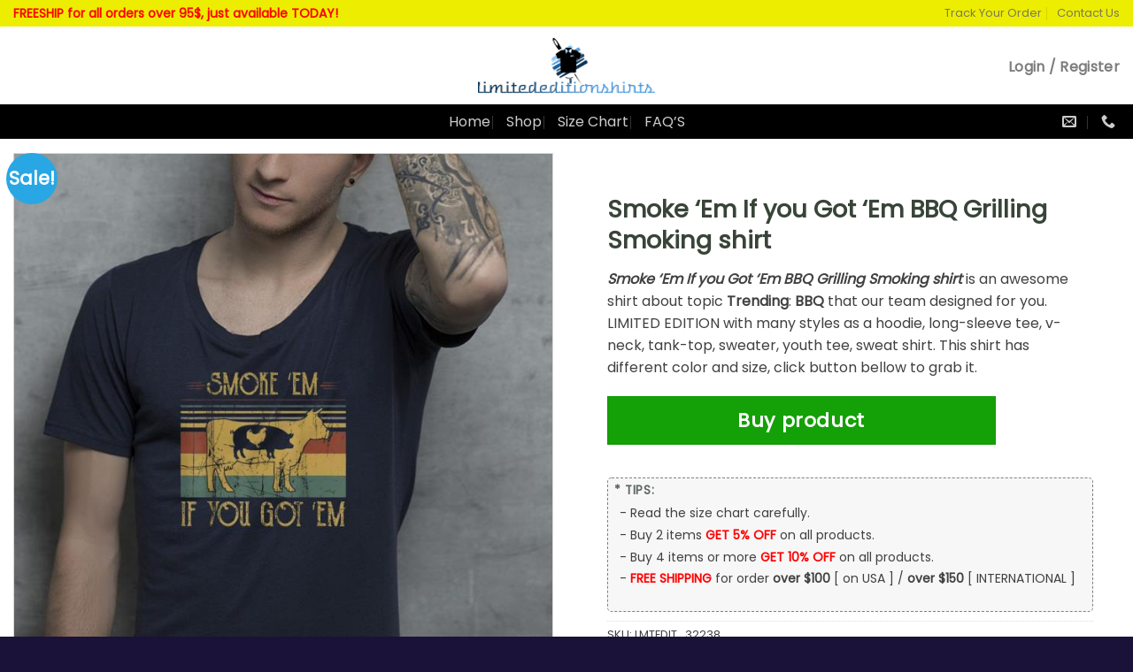

--- FILE ---
content_type: text/html
request_url: https://limitededitionshirts.net/product/smoke-em-if-you-got-em-bbq-grilling-smoking-shirt/
body_size: 22466
content:
<!DOCTYPE html><!--[if IE 9 ]> <html lang="en-US" prefix="og: https://ogp.me/ns#" class="ie9 loading-site no-js"> <![endif]--><!--[if IE 8 ]> <html lang="en-US" prefix="og: https://ogp.me/ns#" class="ie8 loading-site no-js"> <![endif]--><!--[if (gte IE 9)|!(IE)]><!--><html class="loading-site no-js" lang=en-US prefix="og: https://ogp.me/ns#"> <!--<![endif]--> <head><meta charset=utf-8><link href=https://gmpg.org/xfn/11 rel=profile><link href=/xmlrpc.php rel=pingback><script>(function(html){html.className = html.className.replace(/\bno-js\b/,'js')})(document.documentElement);</script><meta content="width=device-width, initial-scale=1, maximum-scale=1" name=viewport><!-- Search Engine Optimization by Rank Math - https://s.rankmath.com/home --><title>Smoke 'Em If you Got 'Em BBQ Grilling Smoking shirt, hoodie, sweater, longsleeve t-shirt</title><meta content="Smoke 'Em If you Got 'Em BBQ Grilling Smoking shirt is an awesome shirt about topic Trending: BBQ that our team designed for you. LIMITED EDITION with many styles as a hoodie, long-sleeve tee, v-neck, tank-top, sweater, youth tee, sweat shirt. This shirt has different color and size, click button bellow to grab it." name=description><meta content="follow, index, max-snippet:-1, max-video-preview:-1, max-image-preview:large" name=robots><link href=/product/smoke-em-if-you-got-em-bbq-grilling-smoking-shirt/ rel=canonical><meta content=en_US property=og:locale><meta content=product property=og:type><meta content="Smoke 'Em If you Got 'Em BBQ Grilling Smoking shirt, hoodie, sweater, longsleeve t-shirt" property=og:title><meta content="Smoke 'Em If you Got 'Em BBQ Grilling Smoking shirt is an awesome shirt about topic Trending: BBQ that our team designed for you. LIMITED EDITION with many styles as a hoodie, long-sleeve tee, v-neck, tank-top, sweater, youth tee, sweat shirt. This shirt has different color and size, click button bellow to grab it." property=og:description><meta content=https://limitededitionshirts.net/product/smoke-em-if-you-got-em-bbq-grilling-smoking-shirt/ property=og:url><meta content="Limited Edition Shirt" property=og:site_name><meta content=2021-07-26T22:03:29-07:00 property=og:updated_time><meta content=https://limitededitionshirts.net/tee/2019/03/Smoke-Em-If-you-Got-Em-BBQ-Grilling-Smoking-shirt_4.jpg property=og:image><meta content=https://limitededitionshirts.net/tee/2019/03/Smoke-Em-If-you-Got-Em-BBQ-Grilling-Smoking-shirt_4.jpg property=og:image:secure_url><meta content="Smoke ‘Em If you Got ‘Em BBQ Grilling Smoking shirt" property=og:image:alt><meta content=18.99 property=product:price:amount><meta content=USD property=product:price:currency><meta content=instock property=product:availability><meta content=summary_large_image name=twitter:card><meta content="Smoke 'Em If you Got 'Em BBQ Grilling Smoking shirt, hoodie, sweater, longsleeve t-shirt" name=twitter:title><meta content="Smoke 'Em If you Got 'Em BBQ Grilling Smoking shirt is an awesome shirt about topic Trending: BBQ that our team designed for you. LIMITED EDITION with many styles as a hoodie, long-sleeve tee, v-neck, tank-top, sweater, youth tee, sweat shirt. This shirt has different color and size, click button bellow to grab it." name=twitter:description><meta content=https://limitededitionshirts.net/tee/2019/03/Smoke-Em-If-you-Got-Em-BBQ-Grilling-Smoking-shirt_4.jpg name=twitter:image><script class=rank-math-schema type=application/ld+json>{"@context":"https://schema.org","@graph":[{"@type":["Organization","Person"],"@id":"https://limitededitionshirts.net/#person","name":"Teefamily","url":"https://aff.vinfashion.shop"},{"@type":"WebSite","@id":"https://limitededitionshirts.net/#website","url":"https://limitededitionshirts.net","name":"Teefamily","publisher":{"@id":"https://limitededitionshirts.net/#person"},"inLanguage":"en-US"},{"@type":"ImageObject","@id":"https://limitededitionshirts.net/tee/2019/03/Smoke-Em-If-you-Got-Em-BBQ-Grilling-Smoking-shirt_4.jpg","url":"https://limitededitionshirts.net/tee/2019/03/Smoke-Em-If-you-Got-Em-BBQ-Grilling-Smoking-shirt_4.jpg","width":"1000","height":"200","inLanguage":"en-US"},{"@type":"Person","@id":"https://limitededitionshirts.net/author/administrator/","name":"banhmikho","url":"https://limitededitionshirts.net/author/administrator/","image":{"@type":"ImageObject","@id":"https://secure.gravatar.com/avatar/37724ca49ef787f20e483131b55574ca?s=96&amp;d=mm&amp;r=g","url":"https://secure.gravatar.com/avatar/37724ca49ef787f20e483131b55574ca?s=96&amp;d=mm&amp;r=g","caption":"banhmikho","inLanguage":"en-US"}},{"@type":"ItemPage","@id":"https://limitededitionshirts.net/product/smoke-em-if-you-got-em-bbq-grilling-smoking-shirt/#webpage","url":"https://limitededitionshirts.net/product/smoke-em-if-you-got-em-bbq-grilling-smoking-shirt/","name":"Smoke &#039;Em If you Got &#039;Em BBQ Grilling Smoking shirt, hoodie, sweater, longsleeve t-shirt","datePublished":"2021-07-26T22:03:24-07:00","dateModified":"2021-07-26T22:03:29-07:00","author":{"@id":"https://limitededitionshirts.net/author/administrator/"},"isPartOf":{"@id":"https://limitededitionshirts.net/#website"},"primaryImageOfPage":{"@id":"https://limitededitionshirts.net/tee/2019/03/Smoke-Em-If-you-Got-Em-BBQ-Grilling-Smoking-shirt_4.jpg"},"inLanguage":"en-US"},{"@type":"Product","name":"Smoke 'Em If you Got 'Em BBQ Grilling Smoking shirt","description":"Smoke 'Em If you Got 'Em BBQ Grilling Smoking shirt is an awesome shirt about topic Trending: BBQ that our team designed for you. LIMITED EDITION with many styles as a hoodie, long-sleeve tee, v-neck, tank-top, sweater, youth tee, sweat shirt. This shirt has different color and size, click button bellow to grab it.","sku":"LMTEDIT_32238","category":"T-shirt","mainEntityOfPage":{"@id":"https://limitededitionshirts.net/product/smoke-em-if-you-got-em-bbq-grilling-smoking-shirt/#webpage"},"offers":{"@type":"Offer","price":"18.99","priceCurrency":"USD","availability":"https://schema.org/InStock","itemCondition":"NewCondition","url":"https://limitededitionshirts.net/product/smoke-em-if-you-got-em-bbq-grilling-smoking-shirt/","seller":{"@type":"Person","@id":"https://limitededitionshirts.net/","name":"Teefamily","url":"https://limitededitionshirts.net"},"priceSpecification":{"price":"18.99","priceCurrency":"USD","valueAddedTaxIncluded":"false"}},"@id":"https://limitededitionshirts.net/product/smoke-em-if-you-got-em-bbq-grilling-smoking-shirt/#richSnippet","image":{"@id":"https://limitededitionshirts.net/tee/2019/03/Smoke-Em-If-you-Got-Em-BBQ-Grilling-Smoking-shirt_4.jpg"}}]}</script><!-- /Rank Math WordPress SEO plugin --><link href=//fonts.googleapis.com rel=dns-prefetch><link href=//s.w.org rel=dns-prefetch><link href=/feed/ rel=alternate title="Limited Edition Shirt » Feed" type=application/rss+xml><link href=/comments/feed/ rel=alternate title="Limited Edition Shirt » Comments Feed" type=application/rss+xml><link href=/product/smoke-em-if-you-got-em-bbq-grilling-smoking-shirt/feed/ rel=alternate title="Limited Edition Shirt » Smoke ‘Em If you Got ‘Em BBQ Grilling Smoking shirt Comments Feed" type=application/rss+xml><script type=text/javascript>
			window._wpemojiSettings = {"baseUrl":"https:\/\/s.w.org\/images\/core\/emoji\/13.0.1\/72x72\/","ext":".png","svgUrl":"https:\/\/s.w.org\/images\/core\/emoji\/13.0.1\/svg\/","svgExt":".svg","source":{"concatemoji":"https:\/\/limitededitionshirts.net\/wp-includes\/js\/wp-emoji-release.min.js?ver=5.7.9"}};
			!function(e,a,t){var n,r,o,i=a.createElement("canvas"),p=i.getContext&&i.getContext("2d");function s(e,t){var a=String.fromCharCode;p.clearRect(0,0,i.width,i.height),p.fillText(a.apply(this,e),0,0);e=i.toDataURL();return p.clearRect(0,0,i.width,i.height),p.fillText(a.apply(this,t),0,0),e===i.toDataURL()}function c(e){var t=a.createElement("script");t.src=e,t.defer=t.type="text/javascript",a.getElementsByTagName("head")[0].appendChild(t)}for(o=Array("flag","emoji"),t.supports={everything:!0,everythingExceptFlag:!0},r=0;r<o.length;r++)t.supports[o[r]]=function(e){if(!p||!p.fillText)return!1;switch(p.textBaseline="top",p.font="600 32px Arial",e){case"flag":return s([127987,65039,8205,9895,65039],[127987,65039,8203,9895,65039])?!1:!s([55356,56826,55356,56819],[55356,56826,8203,55356,56819])&&!s([55356,57332,56128,56423,56128,56418,56128,56421,56128,56430,56128,56423,56128,56447],[55356,57332,8203,56128,56423,8203,56128,56418,8203,56128,56421,8203,56128,56430,8203,56128,56423,8203,56128,56447]);case"emoji":return!s([55357,56424,8205,55356,57212],[55357,56424,8203,55356,57212])}return!1}(o[r]),t.supports.everything=t.supports.everything&&t.supports[o[r]],"flag"!==o[r]&&(t.supports.everythingExceptFlag=t.supports.everythingExceptFlag&&t.supports[o[r]]);t.supports.everythingExceptFlag=t.supports.everythingExceptFlag&&!t.supports.flag,t.DOMReady=!1,t.readyCallback=function(){t.DOMReady=!0},t.supports.everything||(n=function(){t.readyCallback()},a.addEventListener?(a.addEventListener("DOMContentLoaded",n,!1),e.addEventListener("load",n,!1)):(e.attachEvent("onload",n),a.attachEvent("onreadystatechange",function(){"complete"===a.readyState&&t.readyCallback()})),(n=t.source||{}).concatemoji?c(n.concatemoji):n.wpemoji&&n.twemoji&&(c(n.twemoji),c(n.wpemoji)))}(window,document,window._wpemojiSettings);
		</script><style type=text/css>
img.wp-smiley,
img.emoji {
	display: inline !important;
	border: none !important;
	box-shadow: none !important;
	height: 1em !important;
	width: 1em !important;
	margin: 0 .07em !important;
	vertical-align: -0.1em !important;
	background: none !important;
	padding: 0 !important;
}
</style><link href="/wp-includes/css/dist/block-library/style.min.css?ver=5.7.9" id=wp-block-library-css media=all rel=stylesheet type=text/css><link href="/wp-content/plugins/woocommerce/packages/woocommerce-blocks/build/vendors-style.css?ver=5.3.3" id=wc-block-vendors-style-css media=all rel=stylesheet type=text/css><link href="/wp-content/plugins/woocommerce/packages/woocommerce-blocks/build/style.css?ver=5.3.3" id=wc-block-style-css media=all rel=stylesheet type=text/css><link href="/wp-content/plugins/contact-form-7/includes/css/styles.css?ver=5.4.2" id=contact-form-7-css media=all rel=stylesheet type=text/css><style id=woocommerce-inline-inline-css type=text/css>
.woocommerce form .form-row .required { visibility: visible; }
</style><link href="/wp-content/themes/flatsome-child/assets/css/mmolazi.css?ver=3.7" id=my-custom-theme-css media=all rel=stylesheet type=text/css><link href="/wp-content/themes/flatsome/assets/css/fl-icons.css?ver=3.12" id=flatsome-icons-css media=all rel=stylesheet type=text/css><link href="/wp-content/themes/flatsome/assets/css/flatsome.css?ver=3.12.2" id=flatsome-main-css media=all rel=stylesheet type=text/css><link href="/wp-content/themes/flatsome/assets/css/flatsome-shop.css?ver=3.12.2" id=flatsome-shop-css media=all rel=stylesheet type=text/css><link href="/wp-content/themes/flatsome-child/style.css?ver=7.3" id=flatsome-style-css media=all rel=stylesheet type=text/css><link href="//fonts.googleapis.com/css?family=Poppins%3Aregular%2Cregular%2Cregular%2Cregular%2Cregular&display=swap&ver=3.9" id=flatsome-googlefonts-css media=all rel=stylesheet type=text/css><script id=jquery-core-js src="/wp-includes/js/jquery/jquery.min.js?ver=3.5.1" type=text/javascript></script><script id=jquery-migrate-js src="/wp-includes/js/jquery/jquery-migrate.min.js?ver=3.3.2" type=text/javascript></script><script id=my-custom-script-1-js src="/wp-content/themes/flatsome-child/assets/js/vue.js?ver=5.7.9" type=text/javascript></script><script id=my-custom-script-2-js src="/wp-content/themes/flatsome-child/assets/js/lazysizes.min.js?ver=5.7.9" type=text/javascript></script><script id=my-custom-script-3-js src="/wp-content/themes/flatsome-child/assets/js/love.woo.js?ver=5.7.9" type=text/javascript></script><link href=/wp-json/ rel=https://api.w.org/ ><link href=/wp-json/wp/v2/product/2150082 rel=alternate type=application/json><link href=/xmlrpc.php?rsd rel=EditURI title=RSD type=application/rsd+xml><link href=/wp-includes/wlwmanifest.xml rel=wlwmanifest type=application/wlwmanifest+xml><meta content="WordPress 5.7.9" name=generator><link href="/?p=2150082" rel=shortlink><link href="/wp-json/oembed/1.0/embed?url=https%3A%2F%2Flimitededitionshirts.net%2Fproduct%2Fsmoke-em-if-you-got-em-bbq-grilling-smoking-shirt%2F" rel=alternate type=application/json+oembed><link href="/wp-json/oembed/1.0/embed?url=https%3A%2F%2Flimitededitionshirts.net%2Fproduct%2Fsmoke-em-if-you-got-em-bbq-grilling-smoking-shirt%2F&format=xml" rel=alternate type=text/xml+oembed><meta content=https://limitededitionshirts.net/tee/2019/03/Smoke-Em-If-you-Got-Em-BBQ-Grilling-Smoking-shirt_4.jpg property=og:image><meta content=https://cdn.gifteeshirt.com/limitededitionshirts/2019/03/Smoke-Em-If-you-Got-Em-BBQ-Grilling-Smoking-shirt_2-1.jpg property=og:image><meta content=https://cdn.gifteeshirt.com/limitededitionshirts/2019/03/Smoke-Em-If-you-Got-Em-BBQ-Grilling-Smoking-shirt_3-1.jpg property=og:image><meta content="Smoke ‘Em If you Got ‘Em BBQ Grilling Smoking shirt" property=og:title><meta content="Smoke 'Em If you Got 'Em BBQ Grilling Smoking shirt is an awesome shirt about topic Trending: BBQ that our team designed for you. LIMITED EDITION with many styles as a hoodie, long-sleeve tee, v-neck, tank-top, sweater, youth tee, sweat shirt. This shirt has different color and size, click button bellow to grab it." property=og:description><meta content=summary_large_image name=twitter:card><meta content="Smoke ‘Em If you Got ‘Em BBQ Grilling Smoking shirt" name=twitter:title><meta content="Smoke 'Em If you Got 'Em BBQ Grilling Smoking shirt is an awesome shirt about topic Trending: BBQ that our team designed for you. LIMITED EDITION with many styles as a hoodie, long-sleeve tee, v-neck, tank-top, sweater, youth tee, sweat shirt. This shirt has different color and size, click button bellow to grab it." name=twitter:description><meta content=https://limitededitionshirts.net/tee/2019/03/Smoke-Em-If-you-Got-Em-BBQ-Grilling-Smoking-shirt_4.jpg name=twitter:image><meta content=https://cdn.gifteeshirt.com/limitededitionshirts/2019/03/Smoke-Em-If-you-Got-Em-BBQ-Grilling-Smoking-shirt_2-1.jpg name=twitter:image><meta content=https://cdn.gifteeshirt.com/limitededitionshirts/2019/03/Smoke-Em-If-you-Got-Em-BBQ-Grilling-Smoking-shirt_3-1.jpg name=twitter:image><style>[class$="woocommerce-product-gallery__trigger"] {visibility:hidden;}</style><!--[if IE]><link rel="stylesheet" type="text/css" href="https://limitededitionshirts.net/wp-content/themes/flatsome/assets/css/ie-fallback.css"><script src="//cdnjs.cloudflare.com/ajax/libs/html5shiv/3.6.1/html5shiv.js"></script><script>var head = document.getElementsByTagName('head')[0],style = document.createElement('style');style.type = 'text/css';style.styleSheet.cssText = ':before,:after{content:none !important';head.appendChild(style);setTimeout(function(){head.removeChild(style);}, 0);</script><script src="https://limitededitionshirts.net/wp-content/themes/flatsome/assets/libs/ie-flexibility.js"></script><![endif]--><link crossorigin=anonymous href=https://cdnjs.cloudflare.com/ajax/libs/font-awesome/5.9.0/css/all.min.css integrity="sha256-UzFD2WYH2U1dQpKDjjZK72VtPeWP50NoJjd26rnAdUI=" rel=stylesheet><!-- Global site tag (gtag.js) - Google Analytics --><script async src="https://www.googletagmanager.com/gtag/js?id=G-9ZW51CLRJL"></script><script>
  window.dataLayer = window.dataLayer || [];
  function gtag(){dataLayer.push(arguments);}
  gtag('js', new Date());

  gtag('config', 'G-9ZW51CLRJL');
</script><noscript><style>.woocommerce-product-gallery{ opacity: 1 !important; }</style></noscript><link href=/wp-content/uploads/2023/08/cropped-limitededitionshirts-32x32.png rel=icon sizes=32x32><link href=/wp-content/uploads/2023/08/cropped-limitededitionshirts-192x192.png rel=icon sizes=192x192><link href=/wp-content/uploads/2023/08/cropped-limitededitionshirts-180x180.png rel=apple-touch-icon><meta content=https://limitededitionshirts.net/wp-content/uploads/2023/08/cropped-limitededitionshirts-270x270.png name=msapplication-TileImage><style id=custom-css type=text/css>:root {--primary-color: #0f5f9a;}.full-width .ubermenu-nav, .container, .row{max-width: 1336px}.row.row-collapse{max-width: 1306px}.row.row-small{max-width: 1328.5px}.row.row-large{max-width: 1366px}.header-main{height: 88px}#logo img{max-height: 88px}#logo{width:204px;}.header-bottom{min-height: 10px}.header-top{min-height: 20px}.transparent .header-main{height: 265px}.transparent #logo img{max-height: 265px}.has-transparent + .page-title:first-of-type,.has-transparent + #main > .page-title,.has-transparent + #main > div > .page-title,.has-transparent + #main .page-header-wrapper:first-of-type .page-title{padding-top: 345px;}.header.show-on-scroll,.stuck .header-main{height:70px!important}.stuck #logo img{max-height: 70px!important}.search-form{ width: 51%;}.header-bg-color, .header-wrapper {background-color: rgba(255,255,255,0.9)}.header-bottom {background-color: #000000}.header-main .nav > li > a{line-height: 18px }.header-wrapper:not(.stuck) .header-main .header-nav{margin-top: 3px }.stuck .header-main .nav > li > a{line-height: 50px }.header-bottom-nav > li > a{line-height: 10px }@media (max-width: 549px) {.header-main{height: 70px}#logo img{max-height: 70px}}.nav-dropdown-has-arrow li.has-dropdown:before{border-bottom-color: #FFFFFF;}.nav .nav-dropdown{border-color: #FFFFFF }.nav-dropdown{font-size:100%}.nav-dropdown-has-arrow li.has-dropdown:after{border-bottom-color: #FFFFFF;}.nav .nav-dropdown{background-color: #FFFFFF}.header-top{background-color:#eded00!important;}/* Color */.accordion-title.active, .has-icon-bg .icon .icon-inner,.logo a, .primary.is-underline, .primary.is-link, .badge-outline .badge-inner, .nav-outline > li.active> a,.nav-outline >li.active > a, .cart-icon strong,[data-color='primary'], .is-outline.primary{color: #0f5f9a;}/* Color !important */[data-text-color="primary"]{color: #0f5f9a!important;}/* Background Color */[data-text-bg="primary"]{background-color: #0f5f9a;}/* Background */.scroll-to-bullets a,.featured-title, .label-new.menu-item > a:after, .nav-pagination > li > .current,.nav-pagination > li > span:hover,.nav-pagination > li > a:hover,.has-hover:hover .badge-outline .badge-inner,button[type="submit"], .button.wc-forward:not(.checkout):not(.checkout-button), .button.submit-button, .button.primary:not(.is-outline),.featured-table .title,.is-outline:hover, .has-icon:hover .icon-label,.nav-dropdown-bold .nav-column li > a:hover, .nav-dropdown.nav-dropdown-bold > li > a:hover, .nav-dropdown-bold.dark .nav-column li > a:hover, .nav-dropdown.nav-dropdown-bold.dark > li > a:hover, .is-outline:hover, .tagcloud a:hover,.grid-tools a, input[type='submit']:not(.is-form), .box-badge:hover .box-text, input.button.alt,.nav-box > li > a:hover,.nav-box > li.active > a,.nav-pills > li.active > a ,.current-dropdown .cart-icon strong, .cart-icon:hover strong, .nav-line-bottom > li > a:before, .nav-line-grow > li > a:before, .nav-line > li > a:before,.banner, .header-top, .slider-nav-circle .flickity-prev-next-button:hover svg, .slider-nav-circle .flickity-prev-next-button:hover .arrow, .primary.is-outline:hover, .button.primary:not(.is-outline), input[type='submit'].primary, input[type='submit'].primary, input[type='reset'].button, input[type='button'].primary, .badge-inner{background-color: #0f5f9a;}/* Border */.nav-vertical.nav-tabs > li.active > a,.scroll-to-bullets a.active,.nav-pagination > li > .current,.nav-pagination > li > span:hover,.nav-pagination > li > a:hover,.has-hover:hover .badge-outline .badge-inner,.accordion-title.active,.featured-table,.is-outline:hover, .tagcloud a:hover,blockquote, .has-border, .cart-icon strong:after,.cart-icon strong,.blockUI:before, .processing:before,.loading-spin, .slider-nav-circle .flickity-prev-next-button:hover svg, .slider-nav-circle .flickity-prev-next-button:hover .arrow, .primary.is-outline:hover{border-color: #0f5f9a}.nav-tabs > li.active > a{border-top-color: #0f5f9a}.widget_shopping_cart_content .blockUI.blockOverlay:before { border-left-color: #0f5f9a }.woocommerce-checkout-review-order .blockUI.blockOverlay:before { border-left-color: #0f5f9a }/* Fill */.slider .flickity-prev-next-button:hover svg,.slider .flickity-prev-next-button:hover .arrow{fill: #0f5f9a;}/* Background Color */[data-icon-label]:after, .secondary.is-underline:hover,.secondary.is-outline:hover,.icon-label,.button.secondary:not(.is-outline),.button.alt:not(.is-outline), .badge-inner.on-sale, .button.checkout, .single_add_to_cart_button, .current .breadcrumb-step{ background-color:#26bf31; }[data-text-bg="secondary"]{background-color: #26bf31;}/* Color */.secondary.is-underline,.secondary.is-link, .secondary.is-outline,.stars a.active, .star-rating:before, .woocommerce-page .star-rating:before,.star-rating span:before, .color-secondary{color: #26bf31}/* Color !important */[data-text-color="secondary"]{color: #26bf31!important;}/* Border */.secondary.is-outline:hover{border-color:#26bf31}.success.is-underline:hover,.success.is-outline:hover,.success{background-color: #26bf31}.success-color, .success.is-link, .success.is-outline{color: #26bf31;}.success-border{border-color: #26bf31!important;}/* Color !important */[data-text-color="success"]{color: #26bf31!important;}/* Background Color */[data-text-bg="success"]{background-color: #26bf31;}body{font-size: 100%;}@media screen and (max-width: 549px){body{font-size: 100%;}}body{font-family:"Poppins", sans-serif}body{font-weight: 0}body{color: #414141}.nav > li > a {font-family:"Poppins", sans-serif;}.mobile-sidebar-levels-2 .nav > li > ul > li > a {font-family:"Poppins", sans-serif;}.nav > li > a {font-weight: 0;}.mobile-sidebar-levels-2 .nav > li > ul > li > a {font-weight: 0;}h1,h2,h3,h4,h5,h6,.heading-font, .off-canvas-center .nav-sidebar.nav-vertical > li > a{font-family: "Poppins", sans-serif;}h1,h2,h3,h4,h5,h6,.heading-font,.banner h1,.banner h2{font-weight: 0;}h1,h2,h3,h4,h5,h6,.heading-font{color: #394439;}.breadcrumbs{text-transform: none;}button,.button{text-transform: none;}.nav > li > a, .links > li > a{text-transform: none;}.section-title span{text-transform: none;}h3.widget-title,span.widget-title{text-transform: none;}.alt-font{font-family: "Poppins", sans-serif;}.alt-font{font-weight: 0!important;}.header:not(.transparent) .header-bottom-nav.nav > li > a:hover,.header:not(.transparent) .header-bottom-nav.nav > li.active > a,.header:not(.transparent) .header-bottom-nav.nav > li.current > a,.header:not(.transparent) .header-bottom-nav.nav > li > a.active,.header:not(.transparent) .header-bottom-nav.nav > li > a.current{color: #dd9933;}.header-bottom-nav.nav-line-bottom > li > a:before,.header-bottom-nav.nav-line-grow > li > a:before,.header-bottom-nav.nav-line > li > a:before,.header-bottom-nav.nav-box > li > a:hover,.header-bottom-nav.nav-box > li.active > a,.header-bottom-nav.nav-pills > li > a:hover,.header-bottom-nav.nav-pills > li.active > a{color:#FFF!important;background-color: #dd9933;}a{color: #414141;}a:hover{color: #076098;}.tagcloud a:hover{border-color: #076098;background-color: #076098;}.current .breadcrumb-step, [data-icon-label]:after, .button#place_order,.button.checkout,.checkout-button,.single_add_to_cart_button.button{background-color: #14a007!important }.products.has-equal-box-heights .box-image {padding-top: 114%;}@media screen and (min-width: 550px){.products .box-vertical .box-image{min-width: 247px!important;width: 247px!important;}}.footer-1{background-color: #ffffff}.footer-2{background-color: #1a1239}.absolute-footer, html{background-color: #1a1239}button[name='update_cart'] { display: none; }/* Custom CSS */dl.variation dd .wcpa_cart_val {margin: 0 0 0 0 !important;}dl.variation dd .wcpa_cart_val p {margin: 0 0 0 0 !important;}dl.variation .wcpa_cart_val.wcpa_cart_type_image-group {margin: 0 0 0 0 !important;padding-top: 0px !important;}dl.variation .wcpa_cart_val.wcpa_cart_type_color-group > p > span {display: none;}dl.variation dt {float: left;clear: both;}dl.variation dd {float: left;margin-left: 10px;}.product-name-area .product-quantity {clear: both;}.wfacp_order_summary_item_name.wfacp_summary_img_true {float: left;padding-left: 10px !important;}.nav>li>a {font-size: 1em !important;}.label-new.menu-item > a:after{content:"New";}.label-hot.menu-item > a:after{content:"Hot";}.label-sale.menu-item > a:after{content:"Sale";}.label-popular.menu-item > a:after{content:"Popular";}</style><style id=wp-custom-css type=text/css>
			.info-secure{width:100%;position:relative;text-align:center;padding:15px 15px 15px;margin:30px 0 0;border:1px solid #ddd}.info-secure ul{display:flex;width:calc(100% + 15px);margin:10px 0 0 -15px;justify-content:space-between;}.info-secure li{width:100%;margin:0 0 0 15px;list-style:none}.info-secure .head{font-size:16px;position:absolute;top:-12px;left:0;width:100%;}.info-secure .head span{background:#fff;padding:0 10px;font-size:15px;color:#797979;text-transform:capitalize;}


div.wrap-features {
    padding: 30px 0;
    background: #f7f7f8;
}

.store_benefits {
    padding: 20px 25px!important;
    margin: 20px 0 0;
}

.store_benefits {
    padding: 20px 25px!important;
    margin: 20px 0 0;
}

.store_benefits .img-feat {
    margin: 5px 15px 0 0;
}


.features {
    display: flex;
    flex-wrap: wrap;
    justify-content: space-between;
}

.features .img-feat img {
    max-width: 40px;
}

div.store_benefits .text-feat .features-main-text {
    font-size: 14px;
    line-height: 1.4;
    text-transform: uppercase;
    font-weight: 700;
    margin: 0 0 5px;
}

div.features .text-feat p {
    margin: 0 0 0;
    font-size: 14px;
}

.store_benefits .features>div {
    margin: 10px 0;
    width: 100%;
	display:flex;
}

.info-secure {
    width: 100%;
    position: relative;
    text-align: center;
    padding: 13px 13px 13px;
    margin: 10px 0;
    border: 1px solid #ddd;	
}

.info-secure .head {
    font-size: 16px;
    position: absolute;
    top: -12px;
    left: 0;
    width: 100%;
}

.info-secure ul {
    display: flex;
    width: calc(100% + 15px);
    margin: 10px 0 0 -15px;
    justify-content: space-between;
}

.info-secure li {
    width: 100%;
    margin: 0 0 0 15px;
    list-style: none;
}

.info-secure img[src*=".svg"] {
    width: 100%;
    max-width: 100%;
    height: auto;	
}

.info-secure ul li:before {
	font-family: auto;
	content:none;
}
.info-secure .head span {
    background: #fff;
    padding: 0 10px;
    font-size: 15px;
    color: #797979;
    text-transform: capitalize;
}
.info-secure ul li {
	margin-bottom: 0px;
	margin-left: 10px;
}

.below-content {
    border-top: 1px solid #eee;
		background-color: #f6f6f6;
}

.below-content .widget {
    position: relative;
    width: 0;
    margin: 0;
    padding: 0 20px;
    flex: 1;
}

.below-content .col-full, footer .col-full {
    display: flex;
}

.product-label {
    top: 0;
    left: 0;
    border-radius: 0;
    display: inline;
    float: left;
    min-width: auto;
    min-height: auto;
    font-size: 14px;
    font-weight: 400;
    max-width: inherit;
    padding: 0 8px 0 3px;
    height: 23px;
    line-height: 23px;
    margin-left: 10px;
    position: relative;
/*     top: 4px; */
    border-top-right-radius: 2px;
    border-bottom-right-radius: 2px;
		background-color: #f2ba36;
		color: white;
}

.product-label:before {
    width: 0;
    height: 0;
    border-top: 13px solid transparent;
    border-bottom: 10px solid transparent;
    content: "";
    border-right: 10px solid #f2ba36;
    display: inline-block;
    position: absolute;
    left: -10px;
}

.single_add_to_cart_button{
	width: 100%;
}

.woocommerce-Price-currencySymbol {
	font-size: inherit !important;
	vertical-align: unset !important;
}

.wcpa_price_summary .wcpa_price {
	color: #29c747 !important;
}

.wcpa_price .woocommerce-Price-currencySymbol {
	font-size: inherit;
}

button.single_add_to_cart_button.button{
	width: calc(100% - 110px); 
	margin-bottom: 16px !important;
	font-size: 22px;
}

.wcpa_price_summary li.wcpa_total {
	margin-left: 0px;
}

.wcpa_form_item {
     margin: 0 0 0.2em 0; 
}

.wcpa_image label {
	font-weight: normal !important;
	text-align:center;
	font-size: 12px;
}
.wcpa_color label {
	font-weight: normal !important;
	text-align:center;
/* 	font-size: 12px; */
/* 	padding: 10px; */
}

.gender-select .wcpa_color input[type="radio"]:checked,  {
	background-color: white !important;
}
.gender-select .wcpa_color input[type="radio"]:checked+label  span {
    background-color: #19b1ff !important;
    border-color: #19b1ff !important;
    color: white !important;
    font-weight: bold !important;	
}

.gender-select  .wcpa_color span{
	border: 1px solid #d9d9d9;
	border-radius: 4px;
	color: #19b1ff !important;
	font-size: 15px;
}


.size-select .wcpa_color input[type="radio"]:checked,  {
	background-color: white !important;
}
.size-select .wcpa_color input[type="radio"]:checked+label  span {
    background-color: #19b1ff !important;
    border-color: #19b1ff !important;
    color: white !important;
    font-weight: bold !important;	
}

.size-select .wcpa_color span{
	border: 1px solid #d9d9d9;
	border-radius: 4px;
	color: #19b1ff !important;	
}

.wcpa_form_outer .wcpa_form_item .color-group.gender-select  input:checked+label span.wcpa_clb_nowhite:after {
	border-color: white;
	
}

.wcpa_form_outer .wcpa_form_item .color-group.size-select  input:checked+label span.wcpa_clb_nowhite:after {
	border-color: white;	
}

.wcpa_form_outer .wcpa_form_item  .color-group.gender-select  .wcpa_color label span.label_inside {
	padding: 0px 30px;
}

.wcpa_price_summary li.wcpa_total {
	font-size: 38px;
	font-weight: bold;
	background-color: white;
}

.wcpa_price_summary li.wcpa_total > span:nth-child(1) {
	display: none;	
}

.wcpa_price_summary li .wcpa_price_outer {
	float: inherit !important;
}
.wcpa_form_item > label {
	color: #444444;
}

.wcpa_form_outer .wcpa_form_item .wcpa_sel_type_tick .wcpa_image input:checked~label:after, .wcpa_form_outer .wcpa_form_item .wcpa_sel_type_tick-shadow .wcpa_image input:checked~label:after {
	border-color: #19b1ff !important;
}

.wcpa_form_outer .wcpa_form_item .wcpa_disp_type_square .wcpa_image input:checked+img {
	box-shadow: 0 0 5px 1px #19b1ff !important;
}



.tagged_as a, .terms a:visited, .tagged_as a:active { 
display: inline-block !important;
background:#eee;
border:1px solid #ccc;
border-radius:5px;
text-decoration:none;
padding:5px;
margin-bottom: 5px;
	margin-right: 3px;
/* text-transform:uppercase; */
	color:#a8281a;
}
 
.tagged_as a:hover { 
background:#a8281a;
color:#FFF;
}

p.stock.in-stock {
	color: #26bf31 !important;
	font-size: 15px;
	font-weight: 400;
	line-height: 25px;
	text-size-adjust: 100%;
}
p.stock.in-stock:before {
	color: #26bf31 !important;
	font-family: "Font Awesome 5 Free" !important;
	content: "\f14a";
	margin-right: 5px;	
	vertical-align: top;
	padding-top: 5px;
}

.mmolazi-image-group {
	box-sizing: border-box;
}
.mmolazi-image-group .mmolazi-image {
	display: inline-block;
	position: relative;
  margin: .5em .2em .5em .1em;
  position: relative;	
	text-align:center;
	cursor: pointer;
	padding: 1px;
	border-radius: 3px;
}
.mmolazi-image-group .mmolazi-image:hover{
/* 	border: 1px solid grey; */
	box-shadow: red 0px 0px 0px 2px;
}
.mmolazi-image-group .mmolazi-image.selected{
	box-shadow: #19B1FF 0px 0px 0px 2px;
}
.mmolazi-image-group .mmolazi-image img{	
	display: inline-block;
	width: 73px;
	vertical-align: middle;
	margin-bottom: 5px;
}
.mmolazi-image-group .mmolazi-image span{
	font-size: 12px !important;
	color: #222222;
	display: block;
text-transform: capitalize !important;	
/* 	text-align: center; */
}


.mmolazi-tips {
	border: dashed 1px grey;
	padding: 7px;
	border-radius: 5px;
	background-color: #f7f7f8;
	margin-bottom: 10px;
}

/* nhan add*/
.wcpa_form_outer{
		background-color: #F7F7F7;
    border: 1px solid #19B1FF;
    border-radius: 3px;
    width: 100%;
    position: relative;
    box-sizing: border-box;
    z-index: 4;
    padding: 7px;
}
/* nhan end*/		</style></head> <body class="product-template-default single single-product postid-2150082 theme-flatsome woocommerce woocommerce-page woocommerce-no-js full-width nav-dropdown-has-arrow has-lightbox" data-rsssl=1> <a class="skip-link screen-reader-text" href=#main>Skip to content</a> <div id=wrapper> <header class="header has-sticky sticky-jump" id=header> <div class=header-wrapper> <div class="header-top hide-for-sticky" id=top-bar> <div class="flex-row container"> <div class="flex-col hide-for-medium flex-left"> <ul class="nav nav-left medium-nav-center nav-small nav-divided"> <li class="html custom html_topbar_left"><strong style="color:red; font-size: 14px; ">FREESHIP for all orders over 95$, just available TODAY!</strong></li> </ul> </div> <div class="flex-col hide-for-medium flex-center"> <ul class="nav nav-center nav-small nav-divided"> </ul> </div> <div class="flex-col hide-for-medium flex-right"> <ul class="nav top-bar-nav nav-right nav-small nav-divided"> <li class="html custom html_topbar_right"><a class=nav-top-link href=/track-order/ title="Track Your Order"><span style="font-size: 13px; ">Track Your Order</span></a></li><li class="html custom html_top_right_text"><a class=nav-top-link href=/contact-us/ title="Track Your Order"><span style="font-size: 13px; ">Contact Us</span></a></li> </ul> </div> <div class="flex-col show-for-medium flex-grow"> <ul class="nav nav-center nav-small mobile-nav nav-divided"> <li class="html custom html_topbar_left"><strong style="color:red; font-size: 14px; ">FREESHIP for all orders over 95$, just available TODAY!</strong></li> </ul> </div> </div> </div> <div class="header-main show-logo-center hide-for-sticky" id=masthead> <div class="header-inner flex-row container logo-center medium-logo-center" role=navigation> <!-- Logo --> <div class="flex-col logo" id=logo> <!-- Header logo --> <a href=/ rel=home title="Limited Edition Shirt - Family Gift"> <img alt="Limited Edition Shirt" class="header_logo header-logo" height=88 src=https://cdn.gifteeshirt.com/limitededitionshirts/2021/02/cf548ce7-limitededitionshirts-logo.png width=204><img alt="Limited Edition Shirt" class=header-logo-dark height=88 src=https://cdn.gifteeshirt.com/limitededitionshirts/2021/02/cf548ce7-limitededitionshirts-logo.png width=204></a> </div> <!-- Mobile Left Elements --> <div class="flex-col show-for-medium flex-left"> <ul class="mobile-nav nav nav-left"> <li class="nav-icon has-icon"> <a aria-controls=main-menu aria-expanded=false aria-label=Menu class=is-small data-bg=main-menu-overlay data-color data-open=#main-menu data-pos=left href=#> <i class=icon-menu></i> <span class="menu-title uppercase hide-for-small">Menu</span> </a> </li> </ul> </div> <!-- Left Elements --> <div class="flex-col hide-for-medium flex-left"> <ul class="header-nav header-nav-main nav nav-left nav-spacing-medium nav-uppercase"> </ul> </div> <!-- Right Elements --> <div class="flex-col hide-for-medium flex-right"> <ul class="header-nav header-nav-main nav nav-right nav-spacing-medium nav-uppercase"> <li class="account-item has-icon"> <a data-open=#login-form-popup href=/my-account/ class="nav-top-link nav-top-not-logged-in is-small"> <span> Login / Register </span> </a> </li> </ul> </div> <!-- Mobile Right Elements --> <div class="flex-col show-for-medium flex-right"> <ul class="mobile-nav nav nav-right"> <li class="header-search header-search-lightbox has-icon"> <a aria-label=Search class=is-small data-focus=input.search-field data-open=#search-lightbox href=#search-lightbox> <i class=icon-search style=font-size:16px;></i></a> <div class="mfp-hide dark text-center" id=search-lightbox> <div class="searchform-wrapper ux-search-box relative form-flat is-large"><form action=https://limitededitionshirts.net/ class=searchform method=get role=search> <div class="flex-row relative"> <div class="flex-col flex-grow"> <label class=screen-reader-text for=woocommerce-product-search-field-0>Search for:</label> <input class="search-field mb-0" id=woocommerce-product-search-field-0 name=s placeholder=Search… type=search value> <input name=post_type type=hidden value=product> </div> <div class=flex-col> <button class="ux-search-submit submit-button secondary button icon mb-0" type=submit value=Search> <i class=icon-search></i> </button> </div> </div> <div class="live-search-results text-left z-top"></div> </form> </div> </div> </li> <li class="cart-item has-icon"> <a class="header-cart-link off-canvas-toggle nav-top-link is-small" data-class=off-canvas-cart data-open=#cart-popup data-pos=right href=/cart/ title=Cart> <span class="cart-icon image-icon"> <strong>0</strong> </span> </a> </li> </ul> </div> </div> </div><div class="header-bottom wide-nav nav-dark flex-has-center hide-for-medium" id=wide-nav> <div class="flex-row container"> <div class="flex-col hide-for-medium flex-left"> <ul class="nav header-nav header-bottom-nav nav-left nav-divided nav-size-medium nav-spacing-medium"> </ul> </div> <div class="flex-col hide-for-medium flex-center"> <ul class="nav header-nav header-bottom-nav nav-center nav-divided nav-size-medium nav-spacing-medium"> <li class="menu-item menu-item-type-post_type menu-item-object-page menu-item-home menu-item-790460" id=menu-item-790460><a href=/ class=nav-top-link>Home</a></li> <li class="menu-item menu-item-type-post_type menu-item-object-page current_page_parent menu-item-2133068" id=menu-item-2133068><a href=/shop/ class=nav-top-link>Shop</a></li> <li class="menu-item menu-item-type-post_type menu-item-object-page menu-item-2133119" id=menu-item-2133119><a href=/size-chart/ class=nav-top-link>Size Chart</a></li> <li class="menu-item menu-item-type-post_type menu-item-object-page menu-item-790461" id=menu-item-790461><a href=/faqs/ class=nav-top-link>FAQ’S</a></li> </ul> </div> <div class="flex-col hide-for-medium flex-right flex-grow"> <ul class="nav header-nav header-bottom-nav nav-right nav-divided nav-size-medium nav-spacing-medium"> <li class=header-contact-wrapper> <ul class="nav nav-divided nav-uppercase header-contact" id=header-contact> <li class> <a class=tooltip href=/cdn-cgi/l/email-protection#b2c1c7c2c2ddc0c6f2d1c7c1c6dddfd79cd1deddc6dadbdcd5 title=support@custome.clothing> <i class=icon-envelop style=font-size:16px;></i> <span> </span> </a> </li> <li class> <a class=tooltip href="tel:+1 408 791 0022 " title="+1 408 791 0022 "> <i class=icon-phone style=font-size:16px;></i> <span></span> </a> </li> </ul> </li> </ul> </div> </div> </div> <div class="header-bg-container fill"><div class="header-bg-image fill"></div><div class="header-bg-color fill"></div></div> </div> </header> <main class id=main> <div class=shop-container> <div class=container> <div class=woocommerce-notices-wrapper></div></div> <div class="product type-product post-2150082 status-publish first instock product_cat-t-shirt has-post-thumbnail sale product-type-external" id=product-2150082> <div class=product-container> <div class=product-main> <div class="row content-row mb-0"> <div class="product-gallery col large-6"> <div class="product-images relative mb-half has-hover woocommerce-product-gallery woocommerce-product-gallery--with-images woocommerce-product-gallery--columns-4 images" data-columns=4> <div class="badge-container is-larger absolute left top z-1"> <div class="callout badge badge-circle"><div class="badge-inner secondary on-sale"><span class=onsale>Sale!</span></div></div> </div> <div class="image-tools absolute top show-on-hover right z-3"> </div> <figure class="woocommerce-product-gallery__wrapper product-gallery-stacked product-gallery-slider slider slider-nav-small mb-half" data-flickity='{
                "cellAlign": "center",
                "wrapAround": true,
                "autoPlay": false,
                "prevNextButtons": false,
                "adaptiveHeight": true,
                "imagesLoaded": true,
                "lazyLoad": 1,
                "dragThreshold" : 15,
                "pageDots": false,
                "rightToLeft": false       }'> <div class="woocommerce-product-gallery__image slide first" data-thumb=https://limitededitionshirts.net/tee/2019/03/Smoke-Em-If-you-Got-Em-BBQ-Grilling-Smoking-shirt_4.jpg><a href=/tee/2019/03/Smoke-Em-If-you-Got-Em-BBQ-Grilling-Smoking-shirt_4.jpg><img alt="Smoke 'Em If you Got 'Em BBQ Grilling Smoking shirt 1" class="wp-post-image skip-lazy" data- data-caption data-large_image=https://limitededitionshirts.net/tee/2019/03/Smoke-Em-If-you-Got-Em-BBQ-Grilling-Smoking-shirt_4.jpg data-large_image_height data-large_image_width=1000 data-src=https://limitededitionshirts.net/tee/2019/03/Smoke-Em-If-you-Got-Em-BBQ-Grilling-Smoking-shirt_4.jpg loading=lazy src=/tee/2019/03/Smoke-Em-If-you-Got-Em-BBQ-Grilling-Smoking-shirt_4.jpg title="Smoke 'Em If you Got 'Em BBQ Grilling Smoking shirt 1" width=510></a></div><div class="woocommerce-product-gallery__image slide" data-thumb=https://cdn.gifteeshirt.com/limitededitionshirts/2019/03/Smoke-Em-If-you-Got-Em-BBQ-Grilling-Smoking-shirt_2-1.jpg><a href=https://cdn.gifteeshirt.com/limitededitionshirts/2019/03/Smoke-Em-If-you-Got-Em-BBQ-Grilling-Smoking-shirt_2-1.jpg><img alt="Smoke 'Em If you Got 'Em BBQ Grilling Smoking shirt 2" class=skip-lazy data- data-caption data-large_image=https://cdn.gifteeshirt.com/limitededitionshirts/2019/03/Smoke-Em-If-you-Got-Em-BBQ-Grilling-Smoking-shirt_2-1.jpg data-large_image_height data-large_image_width=1000 data-src=https://cdn.gifteeshirt.com/limitededitionshirts/2019/03/Smoke-Em-If-you-Got-Em-BBQ-Grilling-Smoking-shirt_2-1.jpg loading=lazy src=https://cdn.gifteeshirt.com/limitededitionshirts/2019/03/Smoke-Em-If-you-Got-Em-BBQ-Grilling-Smoking-shirt_2-1.jpg title="Smoke 'Em If you Got 'Em BBQ Grilling Smoking shirt 2" width=510></a></div><div class="woocommerce-product-gallery__image slide" data-thumb=https://cdn.gifteeshirt.com/limitededitionshirts/2019/03/Smoke-Em-If-you-Got-Em-BBQ-Grilling-Smoking-shirt_3-1.jpg><a href=https://cdn.gifteeshirt.com/limitededitionshirts/2019/03/Smoke-Em-If-you-Got-Em-BBQ-Grilling-Smoking-shirt_3-1.jpg><img alt="Smoke 'Em If you Got 'Em BBQ Grilling Smoking shirt 3" class=skip-lazy data- data-caption data-large_image=https://cdn.gifteeshirt.com/limitededitionshirts/2019/03/Smoke-Em-If-you-Got-Em-BBQ-Grilling-Smoking-shirt_3-1.jpg data-large_image_height data-large_image_width=1000 data-src=https://cdn.gifteeshirt.com/limitededitionshirts/2019/03/Smoke-Em-If-you-Got-Em-BBQ-Grilling-Smoking-shirt_3-1.jpg loading=lazy src=https://cdn.gifteeshirt.com/limitededitionshirts/2019/03/Smoke-Em-If-you-Got-Em-BBQ-Grilling-Smoking-shirt_3-1.jpg title="Smoke 'Em If you Got 'Em BBQ Grilling Smoking shirt 3" width=510></a></div><div class="woocommerce-product-gallery__image slide" data-thumb=https://cdn.gifteeshirt.com/limitededitionshirts/2019/03/Smoke-Em-If-you-Got-Em-BBQ-Grilling-Smoking-shirt_2-1.jpg><a href=https://cdn.gifteeshirt.com/limitededitionshirts/2019/03/Smoke-Em-If-you-Got-Em-BBQ-Grilling-Smoking-shirt_2-1.jpg><img alt="Smoke 'Em If you Got 'Em BBQ Grilling Smoking shirt 4" class=skip-lazy data- data-caption data-large_image=https://cdn.gifteeshirt.com/limitededitionshirts/2019/03/Smoke-Em-If-you-Got-Em-BBQ-Grilling-Smoking-shirt_2-1.jpg data-large_image_height data-large_image_width=1000 data-src=https://cdn.gifteeshirt.com/limitededitionshirts/2019/03/Smoke-Em-If-you-Got-Em-BBQ-Grilling-Smoking-shirt_2-1.jpg loading=lazy src=https://cdn.gifteeshirt.com/limitededitionshirts/2019/03/Smoke-Em-If-you-Got-Em-BBQ-Grilling-Smoking-shirt_2-1.jpg title="Smoke 'Em If you Got 'Em BBQ Grilling Smoking shirt 4" width=510></a></div><div class="woocommerce-product-gallery__image slide" data-thumb=https://cdn.gifteeshirt.com/limitededitionshirts/2019/03/Smoke-Em-If-you-Got-Em-BBQ-Grilling-Smoking-shirt_3-1.jpg><a href=https://cdn.gifteeshirt.com/limitededitionshirts/2019/03/Smoke-Em-If-you-Got-Em-BBQ-Grilling-Smoking-shirt_3-1.jpg><img alt="Smoke 'Em If you Got 'Em BBQ Grilling Smoking shirt 5" class=skip-lazy data- data-caption data-large_image=https://cdn.gifteeshirt.com/limitededitionshirts/2019/03/Smoke-Em-If-you-Got-Em-BBQ-Grilling-Smoking-shirt_3-1.jpg data-large_image_height data-large_image_width=1000 data-src=https://cdn.gifteeshirt.com/limitededitionshirts/2019/03/Smoke-Em-If-you-Got-Em-BBQ-Grilling-Smoking-shirt_3-1.jpg loading=lazy src=https://cdn.gifteeshirt.com/limitededitionshirts/2019/03/Smoke-Em-If-you-Got-Em-BBQ-Grilling-Smoking-shirt_3-1.jpg title="Smoke 'Em If you Got 'Em BBQ Grilling Smoking shirt 5" width=510></a></div> </figure> </div> <div class="show-for-medium product-gallery-stacked-thumbnails"> <div class="product-thumbnails thumbnails slider-no-arrows slider row row-small row-slider slider-nav-small small-columns-4" data-flickity-options='{
              "cellAlign": "left",
              "wrapAround": false,
              "autoPlay": false,
              "prevNextButtons": true,
              "asNavFor": ".product-gallery-slider",
              "percentPosition": true,
              "imagesLoaded": true,
              "pageDots": false,
              "rightToLeft": false,
              "contain": true
          }'> <div class="col is-nav-selected first"> <a> <img alt="Smoke ‘Em If you Got ‘Em BBQ Grilling Smoking shirt" class=attachment-woocommerce_thumbnail height=296 src=/tee/2019/03/Smoke-Em-If-you-Got-Em-BBQ-Grilling-Smoking-shirt_4.jpg width=247> </a> </div> <div class=col><a><img alt="Smoke ‘Em If you Got ‘Em BBQ Grilling Smoking shirt" class=attachment-woocommerce_thumbnail height=296 src=https://cdn.gifteeshirt.com/limitededitionshirts/2019/03/Smoke-Em-If-you-Got-Em-BBQ-Grilling-Smoking-shirt_2-1.jpg title="Smoke 'Em If you Got 'Em BBQ Grilling Smoking shirt 6" width=247></a></div><div class=col><a><img alt="Smoke ‘Em If you Got ‘Em BBQ Grilling Smoking shirt" class=attachment-woocommerce_thumbnail height=296 src=https://cdn.gifteeshirt.com/limitededitionshirts/2019/03/Smoke-Em-If-you-Got-Em-BBQ-Grilling-Smoking-shirt_3-1.jpg title="Smoke 'Em If you Got 'Em BBQ Grilling Smoking shirt 7" width=247></a></div><div class=col><a><img alt="Smoke ‘Em If you Got ‘Em BBQ Grilling Smoking shirt" class=attachment-woocommerce_thumbnail height=296 src=https://cdn.gifteeshirt.com/limitededitionshirts/2019/03/Smoke-Em-If-you-Got-Em-BBQ-Grilling-Smoking-shirt_2-1.jpg title="Smoke 'Em If you Got 'Em BBQ Grilling Smoking shirt 8" width=247></a></div><div class=col><a><img alt="Smoke ‘Em If you Got ‘Em BBQ Grilling Smoking shirt" class=attachment-woocommerce_thumbnail height=296 src=https://cdn.gifteeshirt.com/limitededitionshirts/2019/03/Smoke-Em-If-you-Got-Em-BBQ-Grilling-Smoking-shirt_3-1.jpg title="Smoke 'Em If you Got 'Em BBQ Grilling Smoking shirt 9" width=247></a></div> </div><!-- .product-thumbnails --> </div> </div> <div class="product-info summary col-fit col entry-summary product-summary text-left"> <div class=is-sticky-column><div class=is-sticky-column__inner> <div class=product-stacked-info> <h1 class="product-title product_title entry-title"> Smoke ‘Em If you Got ‘Em BBQ Grilling Smoking shirt</h1> <div class=product-short-description> <p><strong><em><span>Smoke ‘Em If you Got ‘Em BBQ Grilling Smoking shirt</span></em></strong> is an awesome shirt about topic <strong>Trending</strong>: <strong>BBQ</strong> that our team designed for you. LIMITED EDITION with many styles as a hoodie, long-sleeve tee, v-neck, tank-top, sweater, youth tee, sweat shirt. This shirt has different color and size, click button bellow to grab it.</p> </div> <form action="https://customellc.com/s/shirt/?utm_source=limitededitionshirts.net/product/smoke-em-if-you-got-em-bbq-grilling-smoking-shirt&utm_medium=Vi26072021&utm_campaign=Smoke%20'Em%20If%20you%20Got%20'Em%20BBQ%20Grilling%20Smoking%20shirt&pimage=https://limitededitionshirts.net/tee/2019/03/Smoke-Em-If-you-Got-Em-BBQ-Grilling-Smoking-shirt_4.jpg" class=cart method=get> <button class="single_add_to_cart_button button alt" type=submit>Buy product</button> <input name=utm_source type=hidden value=limitededitionshirts.net/product/smoke-em-if-you-got-em-bbq-grilling-smoking-shirt><input name=utm_medium type=hidden value=Vi26072021><input name=utm_campaign type=hidden value="Smoke 'Em If you Got 'Em BBQ Grilling Smoking shirt"><input name=pimage type=hidden value=https://limitededitionshirts.net/tee/2019/03/Smoke-Em-If-you-Got-Em-BBQ-Grilling-Smoking-shirt_4.jpg> </form> <div class=mmolazi-tips> <h6>* Tips:</h6> <div> <ul style="list-style: '- '; font-size: 14px;"> <li style="margin-bottom: 0.2em;">Read the size chart carefully.</li> <li style="margin-bottom: 0.2em;">Buy 2 items <b style="color: red;">GET 5% OFF</b> on all products.</li> <li style="margin-bottom: 0.2em;">Buy 4 items or more <b style="color: red;">GET 10% OFF</b> on all products.</li> <li style="margin-bottom: 0.2em;"><b style="color: red;">FREE SHIPPING</b> for order <strong>over $100</strong> [ on USA ] / <strong>over $150</strong> [ INTERNATIONAL ]</li> </ul> </div> </div><div class=product_meta> <span class=sku_wrapper>SKU: <span class=sku>LMTEDIT_32238</span></span> <span class=posted_in>Category: <a href=/product-category/t-shirt/ rel=tag>T-shirt</a></span> </div> <div class="social-icons share-icons share-row relative"><a class="icon primary button circle tooltip whatsapp show-for-medium" data-action=share/whatsapp/share href="whatsapp://send?text=Smoke%20%26%238216%3BEm%20If%20you%20Got%20%26%238216%3BEm%20BBQ%20Grilling%20Smoking%20shirt - https://limitededitionshirts.net/product/smoke-em-if-you-got-em-bbq-grilling-smoking-shirt/" title="Share on WhatsApp"><i class=icon-whatsapp></i></a><a class="icon primary button circle tooltip facebook" data-label=Facebook href="//www.facebook.com/sharer.php?u=https://limitededitionshirts.net/product/smoke-em-if-you-got-em-bbq-grilling-smoking-shirt/" onclick="window.open(this.href,this.title,'width=500,height=500,top=300px,left=300px');  return false;" rel="noopener noreferrer nofollow" target=_blank title="Share on Facebook"><i class=icon-facebook></i></a><a class="icon primary button circle tooltip twitter" href="//twitter.com/share?url=https://limitededitionshirts.net/product/smoke-em-if-you-got-em-bbq-grilling-smoking-shirt/" onclick="window.open(this.href,this.title,'width=500,height=500,top=300px,left=300px');  return false;" rel="noopener noreferrer nofollow" target=_blank title="Share on Twitter"><i class=icon-twitter></i></a><a class="icon primary button circle tooltip email" href=/cdn-cgi/l/email-protection#[base64] rel=nofollow title="Email to a Friend"><i class=icon-envelop></i></a><a class="icon primary button circle tooltip pinterest" href="//pinterest.com/pin/create/button/?url=https://limitededitionshirts.net/product/smoke-em-if-you-got-em-bbq-grilling-smoking-shirt/&media=https://limitededitionshirts.net/tee/2019/03/Smoke-Em-If-you-Got-Em-BBQ-Grilling-Smoking-shirt_4.jpg&description=Smoke%20%26%238216%3BEm%20If%20you%20Got%20%26%238216%3BEm%20BBQ%20Grilling%20Smoking%20shirt" onclick="window.open(this.href,this.title,'width=500,height=500,top=300px,left=300px');  return false;" rel="noopener noreferrer nofollow" target=_blank title="Pin on Pinterest"><i class=icon-pinterest></i></a><a class="icon primary button circle tooltip linkedin" href="//www.linkedin.com/shareArticle?mini=true&url=https://limitededitionshirts.net/product/smoke-em-if-you-got-em-bbq-grilling-smoking-shirt/&title=Smoke%20%26%238216%3BEm%20If%20you%20Got%20%26%238216%3BEm%20BBQ%20Grilling%20Smoking%20shirt" onclick="window.open(this.href,this.title,'width=500,height=500,top=300px,left=300px');  return false;" rel="noopener noreferrer nofollow" target=_blank title="Share on LinkedIn"><i class=icon-linkedin></i></a><a class="icon primary button circle tooltip tumblr" href="//tumblr.com/widgets/share/tool?canonicalUrl=https://limitededitionshirts.net/product/smoke-em-if-you-got-em-bbq-grilling-smoking-shirt/" onclick="window.open(this.href,this.title,'width=500,height=500,top=300px,left=300px');  return false;" rel="noopener noreferrer nofollow" target=_blank title="Share on Tumblr"><i class=icon-tumblr></i></a></div> </div> </div> </div></div> </div> <div class=mfp-hide id=product-sidebar> <div class=sidebar-inner> <aside class="widget woocommerce widget_product_categories" id=woocommerce_product_categories-2><span class="widget-title shop-sidebar">Product categories</span><div class="is-divider small"></div><ul class=product-categories><li class="cat-item cat-item-643"><a href=/product-category/4th-of-july/ >4th Of July</a></li> <li class="cat-item cat-item-65"><a href=/product-category/all/ >All</a></li> <li class="cat-item cat-item-658"><a href=/product-category/christmas-day/ >Christmas Day</a></li> <li class="cat-item cat-item-67"><a href=/product-category/face-mask/ >Face Mask</a></li> <li class="cat-item cat-item-657"><a href=/product-category/halloween-day/ >Halloween Day</a></li> <li class="cat-item cat-item-644"><a href=/product-category/independence-day/ >Independence Day</a></li> <li class="cat-item cat-item-642"><a href=/product-category/limitededitionshirts-news/ >Limitededitionshirts News</a></li> <li class="cat-item cat-item-721"><a href=/product-category/limitedshirts-news/ >Limitedshirts News</a></li> <li class="cat-item cat-item-68"><a href=/product-category/quilt/ >Quilt</a></li> <li class="cat-item cat-item-72 current-cat"><a href=/product-category/t-shirt/ >T-shirt</a></li> <li class="cat-item cat-item-659"><a href=/product-category/thanksgiving-day/ >Thanksgiving Day</a></li> <li class="cat-item cat-item-69"><a href=/product-category/trending/ >Trending</a></li> </ul></aside><aside class="widget woocommerce widget_recently_viewed_products" id=woocommerce_recently_viewed_products-2><span class="widget-title shop-sidebar">Recently Viewed Products</span><div class="is-divider small"></div><ul class=product_list_widget><li> <a href=/product/nice-i-cant-stay-at-home-i-work-at-five-guys-we-fight-when-others-can_t-anymore-shirt/ > <img alt class="attachment-woocommerce_gallery_thumbnail size-woocommerce_gallery_thumbnail" height=100 loading=lazy src=https://cdn.gifteeshirt.com/limitededitionshirts/9d8731af-nice-i-can-t-stay-at-home-i-work-at-five-guys-we-fight-when-others-can_t-anymore-shirt_4.jpg width=100> <span class=product-title>Nice I can’t stay at home i work at Five Guys we fight when others can_t anymore shirt</span> </a> <del aria-hidden=true><span class="woocommerce-Price-amount amount"><bdi><span class=woocommerce-Price-currencySymbol>$</span>27.99</bdi></span></del> <ins><span class="woocommerce-Price-amount amount"><bdi><span class=woocommerce-Price-currencySymbol>$</span>18.99</bdi></span></ins> </li> <li> <a href=/product/awesome-joe-biden-harris-election-2020-vote-us-shirt/ > <img alt class="attachment-woocommerce_gallery_thumbnail size-woocommerce_gallery_thumbnail" height=100 loading=lazy src=https://cdn.gifteeshirt.com/limitededitionshirts/2020/08/d99bcdda-awesome-joe-biden-harris-election-2020-vote-us-shirt_4.jpg width=100> <span class=product-title>Awesome Joe Biden Harris Election 2020 Vote Us shirt</span> </a> <del aria-hidden=true><span class="woocommerce-Price-amount amount"><bdi><span class=woocommerce-Price-currencySymbol>$</span>27.99</bdi></span></del> <ins><span class="woocommerce-Price-amount amount"><bdi><span class=woocommerce-Price-currencySymbol>$</span>18.99</bdi></span></ins> </li> <li> <a href=/product/pretty-t-rex-hates-cpr-thats-why-dinosaurs-are-extinct-shirt/ > <img alt class="attachment-woocommerce_gallery_thumbnail size-woocommerce_gallery_thumbnail" height=100 loading=lazy src=/tee/2019/07/Pretty-T-Rex-Hates-CPR-That-s-Why-Dinosaurs-Are-Extinct-shirt_1.jpg width=100> <span class=product-title>Pretty T-Rex Hates CPR That's Why Dinosaurs Are Extinct shirt</span> </a> <del aria-hidden=true><span class="woocommerce-Price-amount amount"><bdi><span class=woocommerce-Price-currencySymbol>$</span>27.99</bdi></span></del> <ins><span class="woocommerce-Price-amount amount"><bdi><span class=woocommerce-Price-currencySymbol>$</span>18.99</bdi></span></ins> </li> </ul></aside> </div> </div> </div> </div> <div class=product-footer> <div class=container> <div class="woocommerce-tabs wc-tabs-wrapper container tabbed-content"> <ul class="tabs wc-tabs product-tabs small-nav-collapse nav nav-uppercase nav-tabs nav-normal nav-left" role=tablist> <li aria-controls=tab-description class="description_tab active" id=tab-title-description role=tab> <a href=#tab-description> Description </a> </li> <li aria-controls=tab-size_charts class=size_charts_tab id=tab-title-size_charts role=tab> <a href=#tab-size_charts> Size Charts &amp; Materials </a> </li> <li aria-controls=tab-refund_policy class=refund_policy_tab id=tab-title-refund_policy role=tab> <a href=#tab-refund_policy> Refund Policy </a> </li> </ul> <div class=tab-panels> <div aria-labelledby=tab-title-description class="woocommerce-Tabs-panel woocommerce-Tabs-panel--description panel entry-content active" id=tab-description role=tabpanel> <p>‘you know you look so good ‘ professor beth nabi and the <strong>Smoke ‘Em If you Got ‘Em BBQ Grilling Smoking shirt</strong> u2 tattoo project u2 u2songsofexperience u2eitour u2tattoo. This jessica simpson collection flannel duster is my everything shop this look and more from the fall collection at macy’s and dillard’s duster boots. Coming to the 2nd show in hamburg tonight add your video photos tweets to our live coverage using u2eitour not going to the show share and follow the feed here</p> <h2>Smoke ‘Em If you Got ‘Em BBQ Grilling Smoking shirt Shirt, Hoodie, Sweater, Longsleeve T-Shirt</h2> <figure aria-describedby=caption-attachment-11 class="wp-caption alignnone" id=attachment_11 style="width: 1010px"><img alt="Smoke 'Em If you Got 'Em BBQ Grilling Smoking shirt" class="size-full wp-image-11" src=/tee/2019/03/Smoke-Em-If-you-Got-Em-BBQ-Grilling-Smoking-shirt_4.jpg title="Smoke 'Em If you Got 'Em BBQ Grilling Smoking shirt 10"><figcaption class=wp-caption-text id=caption-attachment-11>Smoke ‘Em If you Got ‘Em BBQ Grilling Smoking shirt</figcaption></figure> <p>I’m playing manchester again october 18th cellar vie in the <strong>Smoke ‘Em If you Got ‘Em BBQ Grilling Smoking shirt</strong> city show curated by huw stephens of bbc radio 1 please come along and party doooown 14 and tickets are 7 link attached you need to buy ‘swn gig’ ticket. The first snow of the season arrived in northeast china’s heilongjiang province and this panda couldn’t be more excited. Amid protests donald trump visits the tree of life synagogue where 11 jewish worshippers were shot dead</p> </div> <div aria-labelledby=tab-title-size_charts class="woocommerce-Tabs-panel woocommerce-Tabs-panel--size_charts panel entry-content" id=tab-size_charts role=tabpanel> <div class=tabbed-content> <ul class="nav nav-outline nav-uppercase nav-size-normal nav-left"><li class="tab active has-icon"><a href=#tab_round-neck><span>Round Neck</span></a></li> <li class="tab has-icon"><a href=#tab_v-neck><span>V-Neck</span></a></li> <li class="tab has-icon"><a href=#tab_long-sleeve><span>Long Sleeve</span></a></li> <li class="tab has-icon"><a href=#tab_hoodie><span>Hoodie</span></a></li> <li class="tab has-icon"><a href=#tab_sweatshirt><span>Sweatshirt</span></a></li> <li class="tab has-icon"><a href=#tab_tank-top><span>Tank Top</span></a></li> <li class="tab has-icon"><a href=#tab_flowy-tank><span>Flowy Tank</span></a></li></ul><div class=tab-panels><div class="panel active entry-content" id=tab_round-neck> <h1 style="text-align: center;">MALE</h1> <div class=row id=row-424395101> <div class="col medium-4 small-12 large-4" id=col-1696400238> <div class=col-inner> <img alt class="size-full aligncenter" height=auto src=https://cfma.nyc3.cdn.digitaloceanspaces.com/wp-content/uploads/assets/32_fl.jpg width=auto> </div> </div> <div class="col medium-8 small-12 large-8" id=col-1951363694> <div class=col-inner> <ul class=product_seo_details> <li>Fit: Classic Fit</li> <li>Sleeve type: Short sleeves</li> <li>Collar type: Round neck</li> <li>Quality fabric: 150g/m² - 4,5oz/yd²</li> <li>Material: 100% coton</li> </ul> <table><caption>Centimeters</caption><colgroup> <col style="width: 33.33%;"> <col style="width: 33.33%;"> <col style="width: 33.33%;"> </colgroup> <thead> <tr> <th></th> <th>Width</th> <th>Length</th> </tr> </thead> <tbody> <tr> <td>S</td> <td>46 cm</td> <td>71 cm</td> </tr> <tr> <td>M</td> <td>51 cm</td> <td>74 cm</td> </tr> <tr> <td>L</td> <td>56 cm</td> <td>76 cm</td> </tr> <tr> <td>XL</td> <td>61 cm</td> <td>79 cm</td> </tr> <tr> <td>XXL</td> <td>66 cm</td> <td>84 cm</td> </tr> <tr> <td>3XL</td> <td>71 cm</td> <td>86 cm</td> </tr> <tr> <td>4XL</td> <td>76 cm</td> <td>89 cm</td> </tr> <tr> <td>5XL</td> <td>81 cm</td> <td>91 cm</td> </tr> </tbody> </table> <table><caption>Inches</caption><colgroup> <col style="width: 33.33%;"> <col style="width: 33.33%;"> <col style="width: 33.33%;"> </colgroup> <thead> <tr> <th></th> <th>Width</th> <th>Length</th> </tr> </thead> <tbody> <tr> <td>S</td> <td>18 inch</td> <td>28 inch</td> </tr> <tr> <td>M</td> <td>20 inch</td> <td>29 inch</td> </tr> <tr> <td>L</td> <td>22 inch</td> <td>30 inch</td> </tr> <tr> <td>XL</td> <td>24 inch</td> <td>31 inch</td> </tr> <tr> <td>XXL</td> <td>26 inch</td> <td>33 inch</td> </tr> <tr> <td>3XL</td> <td>28 inch</td> <td>34 inch</td> </tr> <tr> <td>4XL</td> <td>30 inch</td> <td>35 inch</td> </tr> <tr> <td>5XL</td> <td>32 inch</td> <td>36 inch</td> </tr> </tbody> </table> </div> </div> </div> <h1 style="text-align: center;">FEMALE</h1> <div class=row id=row-1074367061> <div class="col medium-4 small-12 large-4" id=col-753074613> <div class=col-inner> <img alt class="size-full aligncenter" height=auto src=https://cfma.nyc3.cdn.digitaloceanspaces.com/wp-content/uploads/assets/809_fl.jpg width=auto> </div> </div> <div class="col medium-8 small-12 large-8" id=col-1653496043> <div class=col-inner> <ul class=product_seo_details> <li>Fit: Moderately Curved</li> <li>Sleeve type: Short sleeves</li> <li>Collar type: Round neck</li> <li>Fabric Quality: 150g / m² - 4,5oz / yd²</li> <li>Material: 100% coton</li> </ul> <table><caption>Centimeters</caption><colgroup> <col style="width: 33.33%;"> <col style="width: 33.33%;"> <col style="width: 33.33%;"> </colgroup> <thead> <tr> <th></th> <th>Width</th> <th>Length</th> </tr> </thead> <tbody> <tr> <td>S</td> <td>44 cm</td> <td>65 cm</td> </tr> <tr> <td>M</td> <td>49 cm</td> <td>66 cm</td> </tr> <tr> <td>L</td> <td>54 cm</td> <td>69 cm</td> </tr> <tr> <td>XL</td> <td>59 cm</td> <td>71 cm</td> </tr> <tr> <td>XXL</td> <td>64 cm</td> <td>72 cm</td> </tr> </tbody> </table> <table><caption>Inches</caption><colgroup> <col style="width: 33.33%;"> <col style="width: 33.33%;"> <col style="width: 33.33%;"> </colgroup> <thead> <tr> <th></th> <th>Width</th> <th>Length</th> </tr> </thead> <tbody> <tr> <td>S</td> <td>17 inch</td> <td>26 inch</td> </tr> <tr> <td>M</td> <td>19 inch</td> <td>26 inch</td> </tr> <tr> <td>L</td> <td>21 inch</td> <td>27 inch</td> </tr> <tr> <td>XL</td> <td>23 inch</td> <td>28 inch</td> </tr> <tr> <td>XXL</td> <td>25 inch</td> <td>29 inch</td> </tr> </tbody> </table> </div> </div> </div> </div> <div class="panel entry-content" id=tab_v-neck> <h1 style="text-align: center;">MALE</h1> <div class=row id=row-1725187322> <div class="col medium-4 small-12 large-4" id=col-500135426> <div class=col-inner> <img alt class="size-full aligncenter" height=auto src=https://cfma.nyc3.cdn.digitaloceanspaces.com/wp-content/uploads/assets/2116_fl.jpg width=auto> </div> </div> <div class="col medium-8 small-12 large-8" id=col-1175544388> <div class=col-inner> <ul class=product_seo_details> <li>Fit: Fitted cut</li> <li>Sleeve type: Short sleeves</li> <li>Collar type: V-neck</li> <li>Quality fabric: 150g/m² - 4,5oz/yd²</li> <li>Material: 100% coton</li> </ul> <table><caption>Centimeters</caption><colgroup> <col style="width: 33.33%;"> <col style="width: 33.33%;"> <col style="width: 33.33%;"> </colgroup> <thead> <tr> <th></th> <th>Width</th> <th>Length</th> </tr> </thead> <tbody> <tr> <td>S</td> <td>46 cm</td> <td>71 cm</td> </tr> <tr> <td>M</td> <td>51 cm</td> <td>74 cm</td> </tr> <tr> <td>L</td> <td>56 cm</td> <td>76 cm</td> </tr> <tr> <td>XL</td> <td>61 cm</td> <td>79 cm</td> </tr> <tr> <td>XXL</td> <td>66 cm</td> <td>81 cm</td> </tr> </tbody> </table> <table><caption>Inches</caption><colgroup> <col style="width: 33.33%;"> <col style="width: 33.33%;"> <col style="width: 33.33%;"> </colgroup> <thead> <tr> <th></th> <th>Width</th> <th>Length</th> </tr> </thead> <tbody> <tr> <td>S</td> <td>18 inch</td> <td>28 inch</td> </tr> <tr> <td>M</td> <td>20 inch</td> <td>29 inch</td> </tr> <tr> <td>L</td> <td>22 inch</td> <td>30 inch</td> </tr> <tr> <td>XL</td> <td>24 inch</td> <td>31 inch</td> </tr> <tr> <td>XXL</td> <td>26 inch</td> <td>32 inch</td> </tr> </tbody> </table> </div> </div> </div> <h1 style="text-align: center;">FEMALE</h1> <div class=row id=row-1300393953> <div class="col medium-4 small-12 large-4" id=col-1363439724> <div class=col-inner> <img alt class="size-full aligncenter" height=auto src=https://cfma.nyc3.cdn.digitaloceanspaces.com/wp-content/uploads/assets/2117_fl.jpg width=auto> </div> </div> <div class="col medium-8 small-12 large-8" id=col-2138837484> <div class=col-inner> <ul class=product_seo_details> <li>Fit: Moderately Curved</li> <li>Sleeve type: Short sleeves</li> <li>Collar type: V-neck</li> <li>Fabric Quality: 150g / m² - 4,5oz / yd²</li> <li>Material: 100% coton</li> </ul> <table><caption>Centimeters</caption><colgroup> <col style="width: 33.33%;"> <col style="width: 33.33%;"> <col style="width: 33.33%;"> </colgroup> <thead> <tr> <th></th> <th>Width</th> <th>Length</th> </tr> </thead> <tbody> <tr> <td>S</td> <td>44 cm</td> <td>65 cm</td> </tr> <tr> <td>M</td> <td>49 cm</td> <td>66 cm</td> </tr> <tr> <td>L</td> <td>54 cm</td> <td>69 cm</td> </tr> <tr> <td>XL</td> <td>59 cm</td> <td>71 cm</td> </tr> <tr> <td>XXL</td> <td>64 cm</td> <td>72 cm</td> </tr> </tbody> </table> <table><caption>Inches</caption><colgroup> <col style="width: 33.33%;"> <col style="width: 33.33%;"> <col style="width: 33.33%;"> </colgroup> <thead> <tr> <th></th> <th>Width</th> <th>Length</th> </tr> </thead> <tbody> <tr> <td>S</td> <td>17 inch</td> <td>26 inch</td> </tr> <tr> <td>M</td> <td>19 inch</td> <td>26 inch</td> </tr> <tr> <td>L</td> <td>21 inch</td> <td>27 inch</td> </tr> <tr> <td>XL</td> <td>23 inch</td> <td>28 inch</td> </tr> <tr> <td>XXL</td> <td>25 inch</td> <td>29 inch</td> </tr> </tbody> </table> </div> </div> </div> </div> <div class="panel entry-content" id=tab_long-sleeve> <h1 style="text-align: center;">UNISEX</h1> <div class=row id=row-1185659712> <div class="col medium-4 small-12 large-4" id=col-1895719990> <div class=col-inner> <img alt class="size-full aligncenter" height=auto src=https://cfma.nyc3.cdn.digitaloceanspaces.com/wp-content/uploads/assets/1941_fl.jpg width=auto> <img alt class="size-full aligncenter" height=auto src=https://cfma.nyc3.cdn.digitaloceanspaces.com/wp-content/uploads/assets/1944_fl.jpg width=auto> </div> </div> <div class="col medium-8 small-12 large-8" id=col-1030117938> <div class=col-inner> <ul class=product_seo_details> <li>Fit: Fitted cut</li> <li>Sleeve type: Long sleeves</li> <li>Collar type: Round neck</li> <li>Quality fabric: 150g/m² - 4,5oz/yd²</li> <li>Material: 100% coton</li> </ul> <table><caption>Centimeters</caption><colgroup> <col style="width: 33.33%;"> <col style="width: 33.33%;"> <col style="width: 33.33%;"> </colgroup> <thead> <tr> <th></th> <th>Width</th> <th>Length</th> </tr> </thead> <tbody> <tr> <td>S</td> <td>46 cm</td> <td>71 cm</td> </tr> <tr> <td>M</td> <td>51 cm</td> <td>74 cm</td> </tr> <tr> <td>L</td> <td>56 cm</td> <td>76 cm</td> </tr> <tr> <td>XL</td> <td>61 cm</td> <td>79 cm</td> </tr> <tr> <td>XXL</td> <td>66 cm</td> <td>81 cm</td> </tr> <tr> <td>3XL</td> <td>71 cm</td> <td>84 cm</td> </tr> </tbody> </table> <table><caption>Inches</caption><colgroup> <col style="width: 33.33%;"> <col style="width: 33.33%;"> <col style="width: 33.33%;"> </colgroup> <thead> <tr> <th></th> <th>Width</th> <th>Length</th> </tr> </thead> <tbody> <tr> <td>S</td> <td>18 inch</td> <td>28 inch</td> </tr> <tr> <td>M</td> <td>20 inch</td> <td>29 inch</td> </tr> <tr> <td>L</td> <td>22 inch</td> <td>30 inch</td> </tr> <tr> <td>XL</td> <td>24 inch</td> <td>31 inch</td> </tr> <tr> <td>XXL</td> <td>26 inch</td> <td>32 inch</td> </tr> <tr> <td>3XL</td> <td>28 inch</td> <td>33 inch</td> </tr> </tbody> </table> </div> </div> </div> </div> <div class="panel entry-content" id=tab_hoodie> <h1 style="text-align: center;">UNISEX</h1> <div class=row id=row-1672393209> <div class="col medium-4 small-12 large-4" id=col-417385881> <div class=col-inner> <img alt class="size-full aligncenter" height=auto src=https://cfma.nyc3.cdn.digitaloceanspaces.com/wp-content/uploads/assets/395_fl.jpg width=auto> </div> </div> <div class="col medium-8 small-12 large-8" id=col-2122651814> <div class=col-inner> <ul class=product_seo_details> <li>Fit: Classic Fit</li> <li>Sleeve type: Long sleeves</li> <li>Details: Lined hood with lace up front, kangaroo pockets</li> <li>Quality fabric: 280g/m² - 8oz/yd²</li> <li>Material: 50% cotton, 50% polyester</li> </ul> <table><caption>Centimeters</caption><colgroup> <col style="width: 33.33%;"> <col style="width: 33.33%;"> <col style="width: 33.33%;"> </colgroup> <thead> <tr> <th></th> <th>Width</th> <th>Length</th> </tr> </thead> <tbody> <tr> <td>S</td> <td>49 cm</td> <td>69 cm</td> </tr> <tr> <td>M</td> <td>54 cm</td> <td>71 cm</td> </tr> <tr> <td>L</td> <td>59 cm</td> <td>74 cm</td> </tr> <tr> <td>XL</td> <td>64 cm</td> <td>76 cm</td> </tr> <tr> <td>XXL</td> <td>69 cm</td> <td>79 cm</td> </tr> <tr> <td>3XL</td> <td>74 cm</td> <td>81 cm</td> </tr> <tr> <td>4XL</td> <td>81 cm</td> <td>81 cm</td> </tr> <tr> <td>5XL</td> <td>86 cm</td> <td>86 cm</td> </tr> </tbody> </table> <table><caption>Inches</caption><colgroup> <col style="width: 33.33%;"> <col style="width: 33.33%;"> <col style="width: 33.33%;"> </colgroup> <thead> <tr> <th></th> <th>Width</th> <th>Length</th> </tr> </thead> <tbody> <tr> <td>S</td> <td>19 inch</td> <td>27 inch</td> </tr> <tr> <td>M</td> <td>21 inch</td> <td>28 inch</td> </tr> <tr> <td>L</td> <td>23 inch</td> <td>29 inch</td> </tr> <tr> <td>XL</td> <td>25 inch</td> <td>30 inch</td> </tr> <tr> <td>XXL</td> <td>27 inch</td> <td>31 inch</td> </tr> <tr> <td>3XL</td> <td>29 inch</td> <td>32 inch</td> </tr> <tr> <td>4XL</td> <td>32 inch</td> <td>33 inch</td> </tr> <tr> <td>5XL</td> <td>34 inch</td> <td>34 inch</td> </tr> </tbody> </table> </div> </div> </div> </div> <div class="panel entry-content" id=tab_sweatshirt> <h1 style="text-align: center;">UNISEX</h1> <div class=row id=row-286314528> <div class="col medium-4 small-12 large-4" id=col-393934636> <div class=col-inner> <img alt class="size-full aligncenter" height=auto src=https://cfma.nyc3.cdn.digitaloceanspaces.com/wp-content/uploads/assets/372_fl.jpg width=auto> </div> </div> <div class="col medium-8 small-12 large-8" id=col-1359221126> <div class=col-inner> <ul class=product_seo_details> <li>Fit: Classic Fit</li> <li>Sleeve type: Long sleeves</li> <li>Collar type: Round neck</li> <li>Quality fabric: 270g/m² - 8oz/yd²</li> <li>Material: 50% cotton, 50% polyester</li> </ul> <table><caption>Centimeters</caption><colgroup> <col style="width: 33.33%;"> <col style="width: 33.33%;"> <col style="width: 33.33%;"> </colgroup> <thead> <tr> <th></th> <th>Width</th> <th>Length</th> </tr> </thead> <tbody> <tr> <td>S</td> <td>49 cm</td> <td>69 cm</td> </tr> <tr> <td>M</td> <td>54 cm</td> <td>71 cm</td> </tr> <tr> <td>L</td> <td>59 cm</td> <td>74 cm</td> </tr> <tr> <td>XL</td> <td>64 cm</td> <td>76 cm</td> </tr> <tr> <td>XXL</td> <td>69 cm</td> <td>79 cm</td> </tr> <tr> <td>3XL</td> <td>74 cm</td> <td>81 cm</td> </tr> <tr> <td>4XL</td> <td>81 cm</td> <td>84 cm</td> </tr> <tr> <td>5XL</td> <td>86 cm</td> <td>86 cm</td> </tr> </tbody> </table> <table><caption>Inches</caption><colgroup> <col style="width: 33.33%;"> <col style="width: 33.33%;"> <col style="width: 33.33%;"> </colgroup> <thead> <tr> <th></th> <th>Width</th> <th>Length</th> </tr> </thead> <tbody> <tr> <td>S</td> <td>19 inch</td> <td>27 inch</td> </tr> <tr> <td>M</td> <td>21 inch</td> <td>28 inch</td> </tr> <tr> <td>L</td> <td>23 inch</td> <td>29 inch</td> </tr> <tr> <td>XL</td> <td>25 inch</td> <td>30 inch</td> </tr> <tr> <td>XXL</td> <td>27 inch</td> <td>31 inch</td> </tr> <tr> <td>3XL</td> <td>29 inch</td> <td>32 inch</td> </tr> <tr> <td>4XL</td> <td>32 inch</td> <td>33 inch</td> </tr> <tr> <td>5XL</td> <td>34 inch</td> <td>34 inch</td> </tr> </tbody> </table> </div> </div> </div> </div> <div class="panel entry-content" id=tab_tank-top> <h1 style="text-align: center;">MALE</h1> <div class=row id=row-324230908> <div class="col medium-4 small-12 large-4" id=col-1782795423> <div class=col-inner> <img alt class="size-full aligncenter" height=auto src=https://cfma.nyc3.cdn.digitaloceanspaces.com/wp-content/uploads/assets/3899_fl.jpg width=auto> </div> </div> <div class="col medium-8 small-12 large-8" id=col-1786772859> <div class=col-inner> <ul class=product_seo_details> <li>Fit: Classic Fit</li> <li>Collar type: Round neck</li> <li>Fabric Quality: 150g / m² - 4,5oz / yd²</li> <li>Material: 100% coton</li> </ul> <table><caption>Centimeters</caption><colgroup> <col style="width: 33.33%;"> <col style="width: 33.33%;"> <col style="width: 33.33%;"> </colgroup> <thead> <tr> <th></th> <th>Width</th> <th>Length</th> </tr> </thead> <tbody> <tr> <td>S</td> <td>46 cm</td> <td>70 cm</td> </tr> <tr> <td>M</td> <td>51 cm</td> <td>73 cm</td> </tr> <tr> <td>L</td> <td>56 cm</td> <td>76 cm</td> </tr> <tr> <td>XL</td> <td>61 cm</td> <td>78 cm</td> </tr> <tr> <td>XXL</td> <td>66 cm</td> <td>82 cm</td> </tr> </tbody> </table> <table><caption>Inches</caption><colgroup> <col style="width: 33.33%;"> <col style="width: 33.33%;"> <col style="width: 33.33%;"> </colgroup> <thead> <tr> <th></th> <th>Width</th> <th>Length</th> </tr> </thead> <tbody> <tr> <td>S</td> <td>18.1 inch</td> <td>27.6 inch</td> </tr> <tr> <td>M</td> <td>20.1 inch</td> <td>28.7 inch</td> </tr> <tr> <td>L</td> <td>22.0 inch</td> <td>29.9 inch</td> </tr> <tr> <td>XL</td> <td>24.0 inch</td> <td>30.7 inch</td> </tr> <tr> <td>XXL</td> <td>26.0 inch</td> <td>32.3 inch</td> </tr> </tbody> </table> </div> </div> </div> <h1 style="text-align: center;">FEMALE</h1> <div class=row id=row-1641394585> <div class="col medium-4 small-12 large-4" id=col-1269102211> <div class=col-inner> <img alt class="size-full aligncenter" height=auto src=https://cfma.nyc3.cdn.digitaloceanspaces.com/wp-content/uploads/assets/2119_fl.jpg width=auto> </div> </div> <div class="col medium-8 small-12 large-8" id=col-838773592> <div class=col-inner> <ul class=product_seo_details> <li>Fit: Moderately Curved</li> <li>Collar type: Round neck</li> <li>Fabric Quality: 150g / m² - 4,5oz / yd²</li> <li>Material: 100% coton</li> </ul> <table><caption>Centimeters</caption><colgroup> <col style="width: 33.33%;"> <col style="width: 33.33%;"> <col style="width: 33.33%;"> </colgroup> <thead> <tr> <th></th> <th>Width</th> <th>Length</th> </tr> </thead> <tbody> <tr> <td>S</td> <td>40 cm</td> <td>63 cm</td> </tr> <tr> <td>M</td> <td>42 cm</td> <td>66 cm</td> </tr> <tr> <td>L</td> <td>44 cm</td> <td>68 cm</td> </tr> <tr> <td>XL</td> <td>47 cm</td> <td>69 cm</td> </tr> <tr> <td>XXL</td> <td>55 cm</td> <td>72 cm</td> </tr> </tbody> </table> <table><caption>Inches</caption><colgroup> <col style="width: 33.33%;"> <col style="width: 33.33%;"> <col style="width: 33.33%;"> </colgroup> <thead> <tr> <th></th> <th>Width</th> <th>Length</th> </tr> </thead> <tbody> <tr> <td>S</td> <td>15.7 inch</td> <td>24.8 inch</td> </tr> <tr> <td>M</td> <td>16.5 inch</td> <td>26.0 inch</td> </tr> <tr> <td>L</td> <td>17.3 inch</td> <td>26.8 inch</td> </tr> <tr> <td>XL</td> <td>18.5 inch</td> <td>27.2 inch</td> </tr> <tr> <td>XXL</td> <td>21.7 inch</td> <td>28.3 inch</td> </tr> </tbody> </table> </div> </div> </div> </div> <div class="panel entry-content" id=tab_flowy-tank> <h1 style="text-align: center;">FEMALE</h1> <div class=row id=row-1922879601> <div class="col medium-4 small-12 large-4" id=col-1487278780> <div class=col-inner> <img alt class="size-full aligncenter" height=auto src=https://cfma.nyc3.cdn.digitaloceanspaces.com/wp-content/uploads/assets/2030_fl.jpg width=auto> </div> </div> <div class="col medium-8 small-12 large-8" id=col-1467334443> <div class=col-inner> <ul class=product_seo_details> <li>Fit: Relaxed, Flowy, Slub</li> <li>Features: Sideseamed. Relaxed, drapy fit. Merrowed bottom hem. Sheering at racerback seam.</li> <li>Fabrication: 65% poly, 35% viscose, 32 single 3.7 oz.</li> </ul> <table><caption>Centimeters</caption><colgroup> <col style="width: 33.33%;"> <col style="width: 33.33%;"> <col style="width: 33.33%;"> </colgroup> <thead> <tr> <th></th> <th>Width</th> <th>Length</th> </tr> </thead> <tbody> <tr> <td>S</td> <td>39 cm</td> <td>49 cm</td> </tr> <tr> <td>M</td> <td>42 cm</td> <td>50 cm</td> </tr> <tr> <td>L</td> <td>44 cm</td> <td>52 cm</td> </tr> <tr> <td>XL</td> <td>46 cm</td> <td>53 cm</td> </tr> <tr> <td>XXL</td> <td>49 cm</td> <td>55 cm</td> </tr> </tbody> </table> <table><caption>Inches</caption><colgroup> <col style="width: 33.33%;"> <col style="width: 33.33%;"> <col style="width: 33.33%;"> </colgroup> <thead> <tr> <th></th> <th>Width</th> <th>Length</th> </tr> </thead> <tbody> <tr> <td>S</td> <td>15 7/8 inch</td> <td>19 1/4 inch</td> </tr> <tr> <td>M</td> <td>16 1/2 inch</td> <td>19 3/4 inch</td> </tr> <tr> <td>L</td> <td>17 3/8 inch</td> <td>20 3/8 inch</td> </tr> <tr> <td>XL</td> <td>18 1/4 inch</td> <td>21 inch</td> </tr> <tr> <td>XXL</td> <td>19 1/8 inch</td> <td>21 5/8 inch</td> </tr> </tbody> </table> </div> </div> </div> </div></div></div>   </div> <div aria-labelledby=tab-title-refund_policy class="woocommerce-Tabs-panel woocommerce-Tabs-panel--refund_policy panel entry-content" id=tab-refund_policy role=tabpanel> <h2><span style="color: #076098;">Return Policy</span></h2> <div class="is-divider divider clearfix" style="max-width:100px;background-color:rgb(37, 187, 101);"></div> <p>In the unlikely event that your item arrives damaged, please ensure that you CONTACT US within 48 hours of delivery and to ensure we thoroughly manage your query, our customer support team will also ask for a detailed description through email: <a href=/cdn-cgi/l/email-protection#b6c5c3c6c6d9c4c2f6d5c3c5c2d9dbd398d5dad9c2dedfd8d1><span class=__cf_email__ data-cfemail=a2d1d7d2d2cdd0d6e2c1d7d1d6cdcfc78cc1cecdd6cacbccc5>[email protected]</span></a>, along with your receipt, photos and/or video to support your findings.</p> <div class=accordion rel> <div class=accordion-item><a class="accordion-title plain" href=#><button class=toggle><i class=icon-angle-down></i></button><span>CAN NOT RETURN AND REFUND</span></a><div class=accordion-inner> <p>Below is few reasons you can’t return your item and cancel your order:</p> <ul> <li>You have chosen a wrong size , wrong color and wrong type of product .</li> <li>Your order was placed 24 hour ago.</li> <li>The quality in product is considered good.</li> <li>You have changed your mind and wish to return your product.</li> <li>The orders can’t be cancelled after 24 hours of placing them. Because we will pass the order information to the production department within 24 hours after receiving the order</li> <li>Canceling or request to cancel while item(s) in transit.</li> <li>We also will not refund orders without the recipient / recipients not respond to the post office</li> <li>Please note that if you using coupon code, we don’t accept to refund in any case. Thanks for your understanding.</li> </ul> </div></div> <div class=accordion-item><a class="accordion-title plain" href=#><button class=toggle><i class=icon-angle-down></i></button><span>RETURN AND REFUND</span></a><div class=accordion-inner> <p>We accept to customer return and refund in following reasons:</p> <p><strong>– Faulty Item Received:</strong></p> <p>If you receive a faulty item, just send us a picture of it toour email along with your order number. If the item deliver to you would be faulty or if withers off in the first wash, we’ll send you a free reshipment. You don’t have to send it back to us. All we’d need would be a picture of the faulty item.</p> <p><strong>– Not delivered on time</strong></p> <p>We totally understand that it’s highly frustrating not to receive the orders on time. You might have ordered it for a special occasion or you simply don’t like waiting. All of our product are custom-made-to-order and handcrafted to the highest quality standards. Please allow 6-8 days to receive a tracking number while your order is hand-crafted, packaged and shipped from our facility. Estimated shipping time is 2-4 weeks by the shipping companies to make your order reach you. Because we have several different warehouses, there are some products that are shipped differently at the same time. But, in some cases it might be delayed due to post office issues. Every post office can’t accommodate packages after a certain limit, hence the delays are caused.</p> <p>We’d really appreciate if you wait for your order for a few more days. We’ll always be there to assist you let you know about it’s status. You’ll have the tracking details too to keep a check on the status.</p> <p>It gets very difficult for us to cancel the order after it leaves our factory. So once it leaves our factory, it will reach you</p> <p>Feel free to contact us by <a href=/cdn-cgi/l/email-protection#94e7e1e4e4fbe6e0d4f7e1e7e0fbf9f1baf7f8fbe0fcfdfaf3><span class=__cf_email__ data-cfemail=30434540405f424470534543445f5d551e535c5f4458595e57>[email protected]</span></a> if you face any issues due to the delivery time. We’ll be more than happy to assist you.</p> <p><strong>– Wrong size received</strong></p> <p>If you’ve received the wrong size, please check the order you placed with us. We’ve seen in most of the cases that the wrong size if selected by our customers when they place the order without reading description carefully . In cases like those, we only offer discount code 50% to next purchase because we notify very carefully in tittle and description.</p> <p>If you ordered the right size, but still got the wrong one, we’ll be more than happy to send you a free reshipment.</p> <p>Just let us know with a picture of it and we’ll be there to get it done for you.</p> <p><strong>– </strong> <strong>Timing for a return</strong></p> <p>All returns / exchanges of online orders, must be returned within 30 days from the day the order was shipped.</p> </div></div> <div class=accordion-item><a class="accordion-title plain" href=#><button class=toggle><i class=icon-angle-down></i></button><span>ALLOW UP TO TWO WEEKS TO PROCESS REFUND AFTER WE RECEIVE YOUR RETURN</span></a><div class=accordion-inner> <p>It could take up to two weeks for us to receive and process your return. We will credit your original form of payment unless otherwise specified.</p> </div></div> <div class=accordion-item><a class="accordion-title plain" href=#><button class=toggle><i class=icon-angle-down></i></button><span>MAKING A RETURN TO ANY OF OUR US BEST STORES</span></a><div class=accordion-inner> <p><span class=_5yl5>All items purchased must be returned in the same condition as they were delivered in and in original packaging. They can not have been assembled and disassembled.</span></p> <p>A refund or replacement will not be issued if your item is misused, mistakenly installed or mishandled. Please follow the manufacturers instructions at all times. Postage costs may apply in certain circumstances of incorrect choice or mistake purchases to assist in a positive resolution.</p> </div></div> </div> </div> </div> </div> <div class="related related-products-wrapper product-section"> <h3 class="product-section-title container-width product-section-title-related pt-half pb-half uppercase"> Related products </h3> <div class="row large-columns-4 medium-columns-3 small-columns-2 row-small"> <div class="product-small col has-hover product type-product post-2133429 status-publish instock product_cat-t-shirt has-post-thumbnail sale product-type-external"> <div class=col-inner> <div class="badge-container absolute left top z-1"> <div class="callout badge badge-circle"><div class="badge-inner secondary on-sale"><span class=onsale>Sale!</span></div></div> </div> <div class="product-small box"> <div class=box-image> <div class=image-none> <a href=/product/best-iron-man-captain-america-shirt/ > <img alt class="attachment-woocommerce_thumbnail size-woocommerce_thumbnail" height=296 loading=lazy src=/tee/2018/03/Black-Panther-Is-The-Best-Iron-Man-Captain-America-Hoodie.jpg width=247> </a> </div> <div class="image-tools is-small top right show-on-hover"> </div> <div class="image-tools is-small hide-for-small bottom left show-on-hover"> </div> <div class="image-tools grid-tools text-center hide-for-small bottom hover-slide-in show-on-hover"> </div> </div> <div class="box-text box-text-products text-center grid-style-2"> <div class=title-wrapper><p class="name product-title woocommerce-loop-product__title"><a href=/product/best-iron-man-captain-america-shirt/ >Black Panther Is The Best Iron Man Captain America Shirt</a></p></div><div class=price-wrapper> <span class=price><del aria-hidden=true><span class="woocommerce-Price-amount amount"><bdi><span class=woocommerce-Price-currencySymbol>$</span>27.99</bdi></span></del> <ins><span class="woocommerce-Price-amount amount"><bdi><span class=woocommerce-Price-currencySymbol>$</span>18.99</bdi></span></ins></span> </div> </div> </div> </div> </div> <div class="product-small col has-hover product type-product post-2133469 status-publish instock product_cat-t-shirt has-post-thumbnail sale product-type-external"> <div class=col-inner> <div class="badge-container absolute left top z-1"> <div class="callout badge badge-circle"><div class="badge-inner secondary on-sale"><span class=onsale>Sale!</span></div></div> </div> <div class="product-small box"> <div class=box-image> <div class=image-none> <a href=/product/kids-park-close-ill-ding-shit-shirt/ > <img alt class="attachment-woocommerce_thumbnail size-woocommerce_thumbnail" height=296 loading=lazy src=/tee/2018/03/I-Have-Kids-Park-Too-Close-And-Ill-Ding-Your-Shit-Hoodie.jpg width=247> </a> </div> <div class="image-tools is-small top right show-on-hover"> </div> <div class="image-tools is-small hide-for-small bottom left show-on-hover"> </div> <div class="image-tools grid-tools text-center hide-for-small bottom hover-slide-in show-on-hover"> </div> </div> <div class="box-text box-text-products text-center grid-style-2"> <div class=title-wrapper><p class="name product-title woocommerce-loop-product__title"><a href=/product/kids-park-close-ill-ding-shit-shirt/ >I Have Kids Park Too Close And Ill Ding Your Shit Shirt</a></p></div><div class=price-wrapper> <span class=price><del aria-hidden=true><span class="woocommerce-Price-amount amount"><bdi><span class=woocommerce-Price-currencySymbol>$</span>27.99</bdi></span></del> <ins><span class="woocommerce-Price-amount amount"><bdi><span class=woocommerce-Price-currencySymbol>$</span>18.99</bdi></span></ins></span> </div> </div> </div> </div> </div> <div class="product-small col has-hover product type-product post-2133541 status-publish last instock product_cat-t-shirt has-post-thumbnail sale product-type-external"> <div class=col-inner> <div class="badge-container absolute left top z-1"> <div class="callout badge badge-circle"><div class="badge-inner secondary on-sale"><span class=onsale>Sale!</span></div></div> </div> <div class="product-small box"> <div class=box-image> <div class=image-none> <a href=/product/come-math-side-shirt/ > <img alt class="attachment-woocommerce_thumbnail size-woocommerce_thumbnail" height=296 loading=lazy src=/tee/2018/03/Come-To-The-Math-Side-We-Have-PiMath-GeekNerd-Hoodie.jpg width=247> </a> </div> <div class="image-tools is-small top right show-on-hover"> </div> <div class="image-tools is-small hide-for-small bottom left show-on-hover"> </div> <div class="image-tools grid-tools text-center hide-for-small bottom hover-slide-in show-on-hover"> </div> </div> <div class="box-text box-text-products text-center grid-style-2"> <div class=title-wrapper><p class="name product-title woocommerce-loop-product__title"><a href=/product/come-math-side-shirt/ >Come To The Math Side We Have PiMath GeekNerd Shirt</a></p></div><div class=price-wrapper> <span class=price><del aria-hidden=true><span class="woocommerce-Price-amount amount"><bdi><span class=woocommerce-Price-currencySymbol>$</span>27.99</bdi></span></del> <ins><span class="woocommerce-Price-amount amount"><bdi><span class=woocommerce-Price-currencySymbol>$</span>18.99</bdi></span></ins></span> </div> </div> </div> </div> </div> <div class="product-small col has-hover product type-product post-2133485 status-publish first instock product_cat-t-shirt has-post-thumbnail sale product-type-external"> <div class=col-inner> <div class="badge-container absolute left top z-1"> <div class="callout badge badge-circle"><div class="badge-inner secondary on-sale"><span class=onsale>Sale!</span></div></div> </div> <div class="product-small box"> <div class=box-image> <div class=image-none> <a href=/product/mystery-theater-3k-shirt/ > <img alt class="attachment-woocommerce_thumbnail size-woocommerce_thumbnail" height=296 loading=lazy src=/tee/2018/03/Mystery-Theater-3K-Hoodie.jpg width=247> </a> </div> <div class="image-tools is-small top right show-on-hover"> </div> <div class="image-tools is-small hide-for-small bottom left show-on-hover"> </div> <div class="image-tools grid-tools text-center hide-for-small bottom hover-slide-in show-on-hover"> </div> </div> <div class="box-text box-text-products text-center grid-style-2"> <div class=title-wrapper><p class="name product-title woocommerce-loop-product__title"><a href=/product/mystery-theater-3k-shirt/ >Mystery Theater 3K Shirt</a></p></div><div class=price-wrapper> <span class=price><del aria-hidden=true><span class="woocommerce-Price-amount amount"><bdi><span class=woocommerce-Price-currencySymbol>$</span>27.99</bdi></span></del> <ins><span class="woocommerce-Price-amount amount"><bdi><span class=woocommerce-Price-currencySymbol>$</span>18.99</bdi></span></ins></span> </div> </div> </div> </div> </div> </div> </div> </div> </div> </div></div> </main></div><!-- shop container --> <footer class=footer-wrapper id=footer> <!-- FOOTER 1 --> <!-- FOOTER 2 --> <div class="footer-widgets footer footer-2 dark"> <div class="row dark large-columns-3 mb-0"> <div class="widget_text col pb-0 widget widget_custom_html" id=custom_html-2><span class=widget-title>Contact Information</span><div class="is-divider small"></div><div class="textwidget custom-html-widget"><div class="item flex phone"> <i class="fa fa-phone"></i> <span style="padding-left: 15px;"><a href="tel:+1 (206) 826-9099">+1 (206) 826-9099</a></span> </div> <div class="item flex"> <i class="fa fa-envelope"></i> <a href=/cdn-cgi/l/email-protection#0a797f7a7a65787e4a697f797e65676f246966657e6263646d style="padding-left: 15px;"><span class=__cf_email__ data-cfemail=31424441415e434571524442455e5c541f525d5e4559585f56>[email protected]</span></a> </div> <div class="item flex item-add"> <i class="fa fa-home" style="display: inline-block; vertical-align: top; padding-top: 5px;"></i> <span style="padding-left: 15px;"><strong>Office in US:</strong> </span> <span style="padding-left: 5px;"> 1800 L St NW, Washington, DC 20036, United States </span> </div> <div class="item flex item-add"> <i class="fa fa-home" style="display: inline-block; vertical-align: top; padding-top: 5px;"></i> <span style="padding-left: 15px;"><strong>Office in Singapore:</strong> </span> <span style="padding-left: 5px;"> 470 North Bridge Road, #05-12, Bugis Cube, Singapore 188735 </span> </div> <div class="item flex item-add"> <i class="fa fa-home" style="display: inline-block; vertical-align: top; padding-top: 5px;"></i> <span style="padding-left: 15px;"><strong>Office in UK:</strong> </span> <span style="padding-left: 5px;"> 2 Stephen St, Bloomsbury, London W1T 1AN, United Kingdom </span> </div> </div></div><div class="col pb-0 widget widget_nav_menu" id=nav_menu-2><span class=widget-title>COMPANY INFO</span><div class="is-divider small"></div><div class=menu-our-company-container><ul class=menu id=menu-our-company><li class="menu-item menu-item-type-post_type menu-item-object-page menu-item-2133394" id=menu-item-2133394><a href=/about-us/ >About us</a></li> <li class="menu-item menu-item-type-post_type menu-item-object-page menu-item-2133395" id=menu-item-2133395><a href=/terms-conditions/ >Terms &amp; Conditions</a></li> <li class="menu-item menu-item-type-post_type menu-item-object-page menu-item-privacy-policy menu-item-790914" id=menu-item-790914><a href=/privacy-and-policy/ >Privacy Policy</a></li> <li class="menu-item menu-item-type-post_type menu-item-object-page menu-item-2133396" id=menu-item-2133396><a href=/dcma/ >DCMA</a></li> <li class="menu-item menu-item-type-post_type menu-item-object-page menu-item-2133397" id=menu-item-2133397><a href=/faqs/ >FAQ</a></li> </ul></div></div><div class="col pb-0 widget widget_nav_menu" id=nav_menu-3><span class=widget-title>PURCHASE INFO</span><div class="is-divider small"></div><div class=menu-purchase-info-container><ul class=menu id=menu-purchase-info><li class="menu-item menu-item-type-post_type menu-item-object-page menu-item-2133398" id=menu-item-2133398><a href=/return-portal/ >Returns &amp; Exchanges Policy</a></li> <li class="menu-item menu-item-type-post_type menu-item-object-page menu-item-2133399" id=menu-item-2133399><a href=/refund-policy/ >Refund Policy</a></li> <li class="menu-item menu-item-type-post_type menu-item-object-page menu-item-2133400" id=menu-item-2133400><a href=/shipping-policy/ >Shipping &amp; Delivery</a></li> <li class="menu-item menu-item-type-post_type menu-item-object-page menu-item-2133401" id=menu-item-2133401><a href=/payment-policy/ >Payment Policy</a></li> <li class="menu-item menu-item-type-post_type menu-item-object-page menu-item-2133402" id=menu-item-2133402><a href=/billing-terms-conditions/ >Billing Terms &amp; Conditions</a></li> </ul></div></div> </div> </div> <div class="absolute-footer dark medium-text-center text-center"> <div class="container clearfix"> <div class="footer-primary pull-left"> <div class=copyright-footer> <div style="margin: auto; padding: 15px;">Copyright 2023 © <strong>Limitededitionshirts Fashion News</strong></div> </div> </div> </div> </div> </footer> <div class="mobile-sidebar no-scrollbar mfp-hide" id=main-menu> <div class="sidebar-menu no-scrollbar"> <ul class="nav nav-sidebar nav-vertical nav-uppercase"> <li class="header-search-form search-form html relative has-icon"> <div class=header-search-form-wrapper> <div class="searchform-wrapper ux-search-box relative form-flat is-normal"><form action=https://limitededitionshirts.net/ class=searchform method=get role=search> <div class="flex-row relative"> <div class="flex-col flex-grow"> <label class=screen-reader-text for=woocommerce-product-search-field-1>Search for:</label> <input class="search-field mb-0" id=woocommerce-product-search-field-1 name=s placeholder=Search… type=search value> <input name=post_type type=hidden value=product> </div> <div class=flex-col> <button class="ux-search-submit submit-button secondary button icon mb-0" type=submit value=Search> <i class=icon-search></i> </button> </div> </div> <div class="live-search-results text-left z-top"></div> </form> </div> </div> </li><li class="menu-item menu-item-type-post_type menu-item-object-page menu-item-home menu-item-790460"><a href=/ >Home</a></li> <li class="menu-item menu-item-type-post_type menu-item-object-page current_page_parent menu-item-2133068"><a href=/shop/ >Shop</a></li> <li class="menu-item menu-item-type-post_type menu-item-object-page menu-item-2133119"><a href=/size-chart/ >Size Chart</a></li> <li class="menu-item menu-item-type-post_type menu-item-object-page menu-item-790461"><a href=/faqs/ >FAQ’S</a></li> <li class="html custom html_topbar_right"><a class=nav-top-link href=/track-order/ title="Track Your Order"><span style="font-size: 13px; ">Track Your Order</span></a></li><li class="html custom html_top_right_text"><a class=nav-top-link href=/contact-us/ title="Track Your Order"><span style="font-size: 13px; ">Contact Us</span></a></li> </ul> </div> </div> <div class="lightbox-content mfp-hide" id=login-form-popup> <div class=woocommerce-notices-wrapper></div> <div class="account-container lightbox-inner"> <div class=account-login-inner> <h3 class=uppercase>Login</h3> <form class="woocommerce-form woocommerce-form-login login" method=post> <p class="woocommerce-form-row woocommerce-form-row--wide form-row form-row-wide"> <label for=username>Username or email address <span class=required>*</span></label> <input autocomplete=username class="woocommerce-Input woocommerce-Input--text input-text" id=username name=username type=text value> </p> <p class="woocommerce-form-row woocommerce-form-row--wide form-row form-row-wide"> <label for=password>Password <span class=required>*</span></label> <input autocomplete=current-password class="woocommerce-Input woocommerce-Input--text input-text" id=password name=password type=password> </p> <p class=form-row> <label class="woocommerce-form__label woocommerce-form__label-for-checkbox woocommerce-form-login__rememberme"> <input class="woocommerce-form__input woocommerce-form__input-checkbox" id=rememberme name=rememberme type=checkbox value=forever> <span>Remember me</span> </label> <input id=woocommerce-login-nonce name=woocommerce-login-nonce type=hidden value=080dd80a5f><input name=_wp_http_referer value=/product/smoke-em-if-you-got-em-bbq-grilling-smoking-shirt/ type=hidden> <button class="woocommerce-button button woocommerce-form-login__submit" name=login type=submit value="Log in">Log in</button> </p> <p class="woocommerce-LostPassword lost_password"> <a href=/my-account/lost-password/ >Lost your password?</a> </p> </form> </div> </div> </div> <script data-cfasync=false src=/cdn-cgi/scripts/5c5dd728/cloudflare-static/email-decode.min.js></script><script type=text/javascript>
		(function () {
			var c = document.body.className;
			c = c.replace(/woocommerce-no-js/, 'woocommerce-js');
			document.body.className = c;
		})();
	</script> <link href="/wp-content/plugins/fifu-premium/includes/html/css/woo.css?ver=5.7.9" id=fifu-woo-css media=all rel=stylesheet type=text/css> <link href="/wp-content/plugins/fifu-premium/includes/html/css/woo.css?ver=5.7.9" id=fifu-woo-css-css media=all rel=stylesheet type=text/css> <style id=fifu-woo-css-inline-css type=text/css>
img.zoomImg {display:inline !important}
</style> <script id=wp-polyfill-js src="/wp-includes/js/dist/vendor/wp-polyfill.min.js?ver=7.4.4" type=text/javascript></script> <script id=wp-polyfill-js-after type=text/javascript>
( 'fetch' in window ) || document.write( '<script src="https://limitededitionshirts.net/wp-includes/js/dist/vendor/wp-polyfill-fetch.min.js?ver=3.0.0"></scr' + 'ipt>' );( document.contains ) || document.write( '<script src="https://limitededitionshirts.net/wp-includes/js/dist/vendor/wp-polyfill-node-contains.min.js?ver=3.42.0"></scr' + 'ipt>' );( window.DOMRect ) || document.write( '<script src="https://limitededitionshirts.net/wp-includes/js/dist/vendor/wp-polyfill-dom-rect.min.js?ver=3.42.0"></scr' + 'ipt>' );( window.URL && window.URL.prototype && window.URLSearchParams ) || document.write( '<script src="https://limitededitionshirts.net/wp-includes/js/dist/vendor/wp-polyfill-url.min.js?ver=3.6.4"></scr' + 'ipt>' );( window.FormData && window.FormData.prototype.keys ) || document.write( '<script src="https://limitededitionshirts.net/wp-includes/js/dist/vendor/wp-polyfill-formdata.min.js?ver=3.0.12"></scr' + 'ipt>' );( Element.prototype.matches && Element.prototype.closest ) || document.write( '<script src="https://limitededitionshirts.net/wp-includes/js/dist/vendor/wp-polyfill-element-closest.min.js?ver=2.0.2"></scr' + 'ipt>' );( 'objectFit' in document.documentElement.style ) || document.write( '<script src="https://limitededitionshirts.net/wp-includes/js/dist/vendor/wp-polyfill-object-fit.min.js?ver=2.3.4"></scr' + 'ipt>' );
</script> <script id=contact-form-7-js-extra type=text/javascript>
/* <![CDATA[ */
var wpcf7 = {"api":{"root":"https:\/\/limitededitionshirts.net\/wp-json\/","namespace":"contact-form-7\/v1"}};
/* ]]> */
</script> <script id=contact-form-7-js src="/wp-content/plugins/contact-form-7/includes/js/index.js?ver=5.4.2" type=text/javascript></script> <script id=jquery-blockui-js src="/wp-content/plugins/woocommerce/assets/js/jquery-blockui/jquery.blockUI.min.js?ver=2.70" type=text/javascript></script> <script id=wc-add-to-cart-js-extra type=text/javascript>
/* <![CDATA[ */
var wc_add_to_cart_params = {"ajax_url":"\/wp-admin\/admin-ajax.php","wc_ajax_url":"\/?wc-ajax=%%endpoint%%","i18n_view_cart":"View cart","cart_url":"https:\/\/limitededitionshirts.net\/cart\/","is_cart":"","cart_redirect_after_add":"no"};
/* ]]> */
</script> <script id=wc-add-to-cart-js src="/wp-content/plugins/woocommerce/assets/js/frontend/add-to-cart.min.js?ver=5.5.4" type=text/javascript></script> <script id=wc-single-product-js-extra type=text/javascript>
/* <![CDATA[ */
var wc_single_product_params = {"i18n_required_rating_text":"Please select a rating","review_rating_required":"yes","flexslider":{"rtl":false,"animation":"slide","smoothHeight":true,"directionNav":false,"controlNav":"thumbnails","slideshow":false,"animationSpeed":500,"animationLoop":false,"allowOneSlide":false},"zoom_enabled":"","zoom_options":[],"photoswipe_enabled":"","photoswipe_options":{"shareEl":false,"closeOnScroll":false,"history":false,"hideAnimationDuration":0,"showAnimationDuration":0},"flexslider_enabled":""};
/* ]]> */
</script> <script id=wc-single-product-js src="/wp-content/plugins/woocommerce/assets/js/frontend/single-product.min.js?ver=5.5.4" type=text/javascript></script> <script id=js-cookie-js src="/wp-content/plugins/woocommerce/assets/js/js-cookie/js.cookie.min.js?ver=2.1.4" type=text/javascript></script> <script id=woocommerce-js-extra type=text/javascript>
/* <![CDATA[ */
var woocommerce_params = {"ajax_url":"\/wp-admin\/admin-ajax.php","wc_ajax_url":"\/?wc-ajax=%%endpoint%%"};
/* ]]> */
</script> <script id=woocommerce-js src="/wp-content/plugins/woocommerce/assets/js/frontend/woocommerce.min.js?ver=5.5.4" type=text/javascript></script> <script id=wc-cart-fragments-js-extra type=text/javascript>
/* <![CDATA[ */
var wc_cart_fragments_params = {"ajax_url":"\/wp-admin\/admin-ajax.php","wc_ajax_url":"\/?wc-ajax=%%endpoint%%","cart_hash_key":"wc_cart_hash_7b6345825489f820149a065b543715fd","fragment_name":"wc_fragments_7b6345825489f820149a065b543715fd","request_timeout":"5000"};
/* ]]> */
</script> <script id=wc-cart-fragments-js src="/wp-content/plugins/woocommerce/assets/js/frontend/cart-fragments.min.js?ver=5.5.4" type=text/javascript></script> <script id=hoverIntent-js src="/wp-includes/js/hoverIntent.min.js?ver=1.8.1" type=text/javascript></script> <script id=flatsome-js-js-extra type=text/javascript>
/* <![CDATA[ */
var flatsomeVars = {"ajaxurl":"https:\/\/limitededitionshirts.net\/wp-admin\/admin-ajax.php","rtl":"","sticky_height":"70","lightbox":{"close_markup":"<button title=\"%title%\" type=\"button\" class=\"mfp-close\"><svg xmlns=\"http:\/\/www.w3.org\/2000\/svg\" width=\"28\" height=\"28\" viewBox=\"0 0 24 24\" fill=\"none\" stroke=\"currentColor\" stroke-width=\"2\" stroke-linecap=\"round\" stroke-linejoin=\"round\" class=\"feather feather-x\"><line x1=\"18\" y1=\"6\" x2=\"6\" y2=\"18\"><\/line><line x1=\"6\" y1=\"6\" x2=\"18\" y2=\"18\"><\/line><\/svg><\/button>","close_btn_inside":false},"user":{"can_edit_pages":false},"i18n":{"mainMenu":"Main Menu"},"options":{"cookie_notice_version":"1"}};
/* ]]> */
</script> <script id=flatsome-js-js src="/wp-content/themes/flatsome/assets/js/flatsome.js?ver=3.12.2" type=text/javascript></script> <script id=flatsome-theme-woocommerce-js-js src="/wp-content/themes/flatsome/assets/js/woocommerce.js?ver=3.12.2" type=text/javascript></script> <script id=wp-embed-js src="/wp-includes/js/wp-embed.min.js?ver=5.7.9" type=text/javascript></script> <script id=fifu-image-js-js-extra type=text/javascript>
/* <![CDATA[ */
var fifuImageVars = {"fifu_lazy":"off","fifu_should_crop":"off","fifu_slider":"off","fifu_hover_selected":"off","fifu_hover_selector":"","fifu_is_home":"off","fifu_hover":"","fifu_is_shop":"off","fifu_crop_selectors":"","fifu_fit":"cover","fifu_crop_ratio":"4:3","fifu_woo_lbox":"on","fifu_woo_zoom":"inline"};
/* ]]> */
</script> <script id=fifu-image-js-js src="/wp-content/plugins/fifu-premium/includes/html/js/image.js?Vũ_Đồn_-_Image_URL_Premium:1_0_0&ver=5.7.9" type=text/javascript></script> <script defer src="https://static.cloudflareinsights.com/beacon.min.js/vcd15cbe7772f49c399c6a5babf22c1241717689176015" integrity="sha512-ZpsOmlRQV6y907TI0dKBHq9Md29nnaEIPlkf84rnaERnq6zvWvPUqr2ft8M1aS28oN72PdrCzSjY4U6VaAw1EQ==" data-cf-beacon='{"version":"2024.11.0","token":"09616296d535461ba6e32caf8fd50724","r":1,"server_timing":{"name":{"cfCacheStatus":true,"cfEdge":true,"cfExtPri":true,"cfL4":true,"cfOrigin":true,"cfSpeedBrain":true},"location_startswith":null}}' crossorigin="anonymous"></script>
</body> </html> 

--- FILE ---
content_type: text/css
request_url: https://limitededitionshirts.net/wp-content/themes/flatsome-child/assets/css/mmolazi.css?ver=3.7
body_size: 1714
content:
.select_option{margin-top:3px}.select_option span{width:auto !important;height:auto !important;min-width:27px;min-height:27px;padding-left:2px;padding-right:2px}.select_option.selected{border-color:#ff1655;border-width:2px;color:#ff1655}.variations .reset_variations{margin-bottom:5px}*/h1.product-title{font-weight:initial;color:#111 !important}button.ux-search-submit{background-color:#28a7e4 !important}input[type='search']{box-shadow:none !important}.product-summary .variable-items-wrapper .variable-item:hover{-webkit-box-shadow:0 0 0 3px #f00 !important;box-shadow:0 0 0 3px #f00 !important}.product-summary .variable-items-wrapper .variable-item.selected{-webkit-box-shadow:0 0 0 3px #28a7e4 !important;box-shadow:0 0 0 3px #28a7e4 !important}.variations .reset_variations{color:#28a7e4;clear:both;opacity:1;display:inline-block;position:relative;bottom:-10px;padding:5px;text-transform:none;font-size:13px;border:1px solid #28a7e4;border-radius:10px}.no-display>a{display:none !important}.single_add_to_cart_button.button.disabled{background-color:#333 !important;color:#fff;opacity:.36 !important}.add_to_cart_button.button.disabled{background-color:#333 !important;color:#fff;opacity:.36 !important}.woocommerce-variation-add-to-cart .sticky-add-to-cart button.single_add_to_cart_button{width:100%;height:55px;min-height:40px;max-height:55px}.woocommerce-variation-add-to-cart .sticky-add-to-cart--active .single_add_to_cart_button{width:auto !important;height:auto !important}.product-summary .quantity{vertical-align:bottom}.woocommerce-variation-add-to-cart .sticky-add-to-cart--active .single_add_to_cart_button{width:auto}@media all and (max-width:768px){.woocommerce-variation-add-to-cart .sticky-add-to-cart .single_add_to_cart_button{width:100%}}.woocommerce-variation-price{margin-top:12px;border-top:none !important;font-size:1.2em !important}.woocommerce-variation-price .woocommerce-Price-currencySymbol{font-size:1em;vertical-align:inherit}.product-info .variations_form label{color:#646567}button#place_order{width:100%}.cart_totals table a{text-decoration:underline;color:#076098}.shipping__table .shipping__list_item{background-color:rgba(0,0,0,0.01);border:1px solid rgba(0,0,0,0.1);padding:.3em .6em;border-radius:3px;margin-bottom:5px;min-height:2.4em}.page-checkout .woocommerce-checkout a{text-decoration:underline;color:#076098}.nav-left{font-weight:500}.product-info .price-wrapper .woocommerce-Price-currencySymbol{font-size:1em;vertical-align:inherit}select.woocommerce-currency-switcher{border:1px solid #28a7e4;border-radius:999px;color:#28a7e4;box-shadow:none;font-weight:normal !important}.product-summary .price ins span.amount{color:#29c747 !important;font-weight:500}.product-summary .price del{color:#9e9e9e;font-weight:400;font-size:.9em}.product-summary .price del span.amount{opacity:1;font-weight:400;margin-right:.3em;color:inherit;font-size:.9em}.product-summary .price del span.amount{color:#9e9e9e !important}.product-summary span.amount{color:#29c747 !important;font-size:35px}table.variations .label{min-width:40px}p.you-save{font-size:20px;display:inline-block;color:#076098}p.you-save .amount{color:#076098}.header-bottom{border-bottom:1px solid #f2f2f6;color:#333 !important}html,body{color:#414141}.badge-container{margin:0 !important}.badge-frame{margin-left:0;color:white}.badge-inner{border:none !important;color:white !important;background-color:#28a7e4 !important;font-weight:300;padding:1px 5px}.nav-pagination>li>span,.nav-pagination>li>a{border:none !important;border-radius:0}.absolute-footer{color:white !important}.footer-widgets.footer.footer-2 span,.footer-widgets.footer.footer-2 a{color:white !important}.box-image img{object-fit:contain}.jdgm-star{color:#ffc107 !important}.product-gallery .woocommerce-product-gallery__image{border:1px solid #d8d5d5}.product-gallery .attachment-woocommerce_thumbnail{border:1px solid #d8d5d5}.absolute-footer{padding-top:0 !important;padding-bottom:0 !important}.product-summary li.variable-item.image-variable-item{width:60px;height:auto}.lazyload{opacity:0}.lazyloading{opacity:1;background:transparent url('../../../../../wp-content/uploads/oval.svg') center no-repeat;min-height:375px;width:100%}.product-small .box-image .lazyloading{min-height:300px}.single_add_to_cart_button{font-weight:500;font-size:24px;height:55px;max-height:55px}.info-secure{width:100%;position:relative;text-align:center;padding:15px 15px 15px;margin:30px 0 0;border:1px solid #ddd}.info-secure ul{display:flex;width:calc(100% + 15px);margin:10px 0 0 -15px;justify-content:space-between}.info-secure li{width:100%;margin:0 0 0 15px;list-style:none}.info-secure .head{font-size:16px;position:absolute;top:-12px;left:0;width:100%}.info-secure .head span{background:#fff;padding:0 10px;font-size:15px;color:#797979;text-transform:capitalize}div.wrap-features{padding:30px 0;background:#f7f7f8}.store_benefits{padding:20px 25px !important;margin:20px 0 0}.store_benefits{padding:20px 25px !important;margin:20px 0 0}.store_benefits .img-feat{margin:5px 15px 0 0}.features{display:flex;flex-wrap:wrap;justify-content:space-between}.features .img-feat img{max-width:40px}div.store_benefits .text-feat .features-main-text{font-size:14px;line-height:1.4;text-transform:uppercase;font-weight:700;margin:0 0 5px}div.features .text-feat p{margin:0;font-size:14px}.store_benefits .features>div{margin:10px 0;width:100%;display:flex}.info-secure{width:100%;position:relative;text-align:center;padding:13px 13px 13px;margin:10px 0;border:1px solid #ddd}.info-secure .head{font-size:16px;position:absolute;top:-12px;left:0;width:100%}.info-secure ul{display:flex;width:calc(100% + 15px);margin:10px 0 0 -15px;justify-content:space-between}.info-secure li{width:100%;margin:0 0 0 15px;list-style:none}.info-secure img[src*=".svg"]{width:100%;max-width:100%;height:auto}.info-secure ul li:before{font-family:auto;content:none}.info-secure .head span{background:#fff;padding:0 10px;font-size:15px;color:#797979;text-transform:capitalize}.info-secure ul li{margin-bottom:0;margin-left:10px}.info-secure{width:100%;position:relative;text-align:center;padding:15px 15px 15px;margin:30px 0 0;border:1px solid #ddd}.info-secure ul{display:flex;width:calc(100% + 15px);margin:10px 0 0 -15px;justify-content:space-between}.info-secure li{width:100%;margin:0 0 0 15px;list-style:none}.info-secure .head{font-size:16px;position:absolute;top:-12px;left:0;width:100%}.info-secure .head span{background:#fff;padding:0 10px;font-size:15px;color:#797979;text-transform:capitalize}div.wrap-features{padding:30px 0;background:#f7f7f8}.store_benefits{padding:20px 25px !important;margin:20px 0 0}.store_benefits{padding:20px 25px !important;margin:20px 0 0}.store_benefits .img-feat{margin:5px 15px 0 0}.features{display:flex;flex-wrap:wrap;justify-content:space-between}.features .img-feat img{max-width:40px}div.store_benefits .text-feat .features-main-text{font-size:14px;line-height:1.4;text-transform:uppercase;font-weight:700;margin:0 0 5px}div.features .text-feat p{margin:0;font-size:14px}.store_benefits .features>div{margin:10px 0;width:100%;display:flex}.info-secure{width:100%;position:relative;text-align:center;padding:13px 13px 13px;margin:10px 0;border:1px solid #ddd}.info-secure .head{font-size:16px;position:absolute;top:-12px;left:0;width:100%}.info-secure ul{display:flex;width:calc(100% + 15px);margin:10px 0 0 -15px;justify-content:space-between}.info-secure li{width:100%;margin:0 0 0 15px;list-style:none}.info-secure img[src*=".svg"]{width:100%;max-width:100%;height:auto}.info-secure ul li:before{font-family:auto;content:none}.info-secure .head span{background:#fff;padding:0 10px;font-size:15px;color:#797979;text-transform:capitalize}.info-secure ul li{margin-bottom:0;margin-left:10px}.below-content{border-top:1px solid #eee;background-color:#f6f6f6}.below-content .widget{position:relative;width:0;margin:0;padding:0 20px;flex:1}.below-content .col-full,footer .col-full{display:flex}.product-label{top:0;left:0;border-radius:0;display:inline;float:left;min-width:auto;min-height:auto;font-size:14px;font-weight:400;max-width:inherit;padding:0 8px 0 3px;height:23px;line-height:23px;margin-left:10px;position:relative;border-top-right-radius:2px;border-bottom-right-radius:2px;background-color:#f2ba36;color:white}.product-label:before{width:0;height:0;border-top:13px solid transparent;border-bottom:10px solid transparent;content:"";border-right:10px solid #f2ba36;display:inline-block;position:absolute;left:-10px}.wcct_progress_bar.wcct_bar_orientation_rtl{width:90% !important}.wcct_counter_bar p span{color:red !important}.wcct_progress_aria.wcct_bar_fill{max-width:95% !important}.woo-variation-swatches-stylesheet-enabled.woo-variation-swatches-style-squared .variable-items-wrapper .variable-item.button-variable-item.selected{background-color:#28a7e4;color:white;-webkit-box-shadow:0 0 0 2px #28a7e4;box-shadow:0 0 0 2px #28a7e4}.woo-variation-swatches-stylesheet-enabled .variable-items-wrapper .variable-item:not(.radio-variable-item):hover{-webkit-box-shadow:0 0 0 3px #28a7e4;box-shadow:0 0 0 3px #28a7e4}

--- FILE ---
content_type: application/javascript
request_url: https://limitededitionshirts.net/wp-content/themes/flatsome-child/assets/js/love.woo.js?ver=5.7.9
body_size: -157
content:
jQuery(document).ready(function(){var $=jQuery;jQuery(".image-group div.wcpa_image img").on("click",function(){let radio=$(this).parent().find("input:checked").length
if(radio==0){let helptext=$(this).attr("alt")
console.log(helptext)
if(helptext){let _this=$(this).parent().parent().parent()
$('.required_ast:first',_this).html(" "+helptext);}else{let _this=$(this).parent().parent().parent()
$('.required_ast:first',_this).html("*");}}else{let _this=$(this).parent().parent().parent()
$('.required_ast:first',_this).text("*");}});jQuery(".color-group .wcpa_color label").on("click",function(){let radio=$(this).parent().find("input:checked").length
if(radio==0){let helptext=$(".label_inside:first",this).attr("title")
if(!helptext){helptext=$(".wcpa_color_desc:first",this).text()}
console.log(helptext)
let _this=$(this).parent().parent().parent()
if(helptext){$('.required_ast:first',_this).html(" "+helptext);}else{$('.required_ast:first',_this).html("*");}}else{let _this=$(this).parent().parent().parent()
$('.required_ast:first',_this).text("*");}})});

--- FILE ---
content_type: application/javascript
request_url: https://limitededitionshirts.net/wp-content/plugins/fifu-premium/includes/html/js/image.js?V%C5%A9_%C4%90%E1%BB%93n_-_Image_URL_Premium:1_0_0&ver=5.7.9
body_size: 1282
content:
jQuery(document).ready(function($){if(fifuImageVars.fifu_lazy=='on'){jQuery.extend(jQuery.lazyLoadXT,{srcAttr:'data-src',visibleOnly:false,updateEvent:'load orientationchange resize scroll touchmove focus hover',autoInit:true});}
if(fifuImageVars.fifu_should_crop=='on'){setTimeout(function(){cropImage();},0);}
if(fifuImageVars.fifu_slider=='on')
cropImage('.fifu-slider');setTimeout(function(){resizeImg($);jQuery('a.woocommerce-product-gallery__trigger').css('visibility','visible');},2500);if(fifuImageVars.fifu_hover_selected=='on')
addHoverEffect($);disableClick($);disableLink($);jQuery('div.woocommerce-product-gallery').on('mouseover',function(){replace_lightbox_image_size_speedup();replace_lightbox_image_size_flickr();});});jQuery(document).ajaxComplete(function($){addHoverEffect($);});jQuery(window).on('ajaxComplete',function(){if(fifuImageVars.fifu_lazy=='on'){setTimeout(function(){jQuery(window).lazyLoadXT();},300);}});jQuery(window).on('load',function(){jQuery('.flex-viewport').css('height','100%');});function addHoverEffect($){var selector=fifuImageVars.fifu_hover_selector;jQuery('.post-thumbnail, .featured-image > a > img, div.thumbnail > a > img, .featured-media > a > img'+(selector?','+selector:'')).each(function(index){if(fifuImageVars.fifu_is_home=='on')
jQuery(this).replaceWith('<div id="hover" class="'+fifuImageVars.fifu_hover+'"><div><figure>'.concat(jQuery(this).parent().html()).concat('</figure></div></div>'));});jQuery('img.attachment-woocommerce_thumbnail').each(function(index){if(jQuery(this).parent().parent().html().search('woocommerce-LoopProduct-link')<0)
return;if(fifuImageVars.fifu_is_shop=='on')
jQuery(this).replaceWith('<div id="hover" class="'+fifuImageVars.fifu_hover+'"><div><figure>'.concat(jQuery(this).context.outerHTML).concat('</figure></div></div>'));});if(selector){jQuery(selector).each(function(index){if(fifuImageVars.fifu_is_shop=='on')
jQuery(this).replaceWith('<div id="hover" class="'+fifuImageVars.fifu_hover+'"><div><figure>'.concat(jQuery(this).parent().html()).concat('</figure></div></div>'));});}}
function resizeImg($){var imgSelector=".post img, .page img, .widget-content img, .product img, .wp-admin img, .tax-product_cat img, .fifu img";var resizeImage=function(sSel){jQuery(sSel).each(function(){var width=$(this)['0'].naturalWidth;var height=$(this)['0'].naturalHeight;var src=jQuery(this)['0'].src;if(src&&(src.includes('staticflickr.com')||src.includes('storage.googleapis.com/fifu'))){var ratio=width/height;jQuery(this).attr('data-large_image_width',jQuery(window).width()*ratio);jQuery(this).attr('data-large_image_height',jQuery(window).width());}else{jQuery(this).attr('data-large_image_width',width);jQuery(this).attr('data-large_image_height',height);}});};resizeImage(imgSelector);}
function cropImage(selector){if(!selector)
selector="a.woocommerce-LoopProduct-link.woocommerce-loop-product__link, div[id^='post'] "+fifuImageVars.fifu_crop_selectors+", .fifu-slider, ul.products, div.shop-container";fit=fifuImageVars.fifu_fit;ratio=fifuImageVars.fifu_crop_ratio;ratio_w=ratio.split(':')[0];ratio_h=ratio.split(':')[1];var width;jQuery(selector).find('img, div.g1-frame-inner').each(function(index){if(!width){if(jQuery(this).attr('class')=='fifu'){width=jQuery(this).parents('.fifu-slider')[0].clientWidth;}else{width=jQuery(this).parent().css('width').replace('px','');width=width!=0?width:jQuery(this).parent().parent().css('width').replace('px','');width=width!=0?width:jQuery(this).parent().parent().parent().css('width').replace('px','');}}
jQuery(this).attr('style',jQuery(this).attr('style')+';height: '+(width*ratio_h/ratio_w)+'px !important');jQuery(this).css('width','100%');jQuery(this).css('object-fit',fit?fit:'cover');position=jQuery(this).context.src.split('fifu-position=')[1];if(position){position=position.split('&')[0];jQuery(this).css('object-position','0% '+position);jQuery(this).css('background-position-y',position);}});}
function disableClick($){if(fifuImageVars.fifu_woo_lbox=='off'){jQuery('.woocommerce-product-gallery__image').each(function(index){jQuery(this).children().click(function(){return false;});jQuery(this).children().children().css("cursor","default");});}}
function disableLink($){if(fifuImageVars.fifu_woo_lbox=="none"){jQuery('.woocommerce-product-gallery__image').each(function(index){jQuery(this).children().attr("href","");});}}
jQuery(document).ajaxSuccess(function(){if(fifuImageVars.fifu_should_crop=='on')
cropImage();});function lightbox_size_auto(width,height,flickr){longest=width;if(width==height){if(longest<=75)
return flickr?'_s':'75';if(longest<=150)
return flickr?'_q':'150';}
if(longest<=100)
return flickr?'_t':'100';if(longest<=240)
return flickr?'_m':'240';longest*=0.9;if(longest<=320)
return flickr?'_n':'320';if(longest<=500)
return flickr?'':'500';if(longest<=640)
return flickr?'_z':'640';if(longest<=800)
return flickr?'_c':'800';return flickr?'_b':'1024';}
function replace_lightbox_image_size_speedup(){selector='img[data-large_image*="storage.googleapis.com/fifu"]';jQuery(selector).each(function(index){large_img=jQuery(this);url=large_img.attr('data-large_image');if(!url)
return;width=lightbox_size_auto(window.innerWidth,window.innerHeight,false);url=url.replace(/img.*/,'img-'+width+'.webp');jQuery(this).attr('data-large_image',url);});}
function replace_lightbox_image_size_flickr(){selector='img[data-large_image*="staticflickr.com"]';jQuery(selector).each(function(index){large_img=jQuery(this);url=large_img.attr('data-large_image');if(!url)
return;width=lightbox_size_auto(window.innerWidth,window.innerHeight,true);url=url.replace(/(_.)*[.]jpg/,width+'.jpg');jQuery(this).attr('data-large_image',url);});}